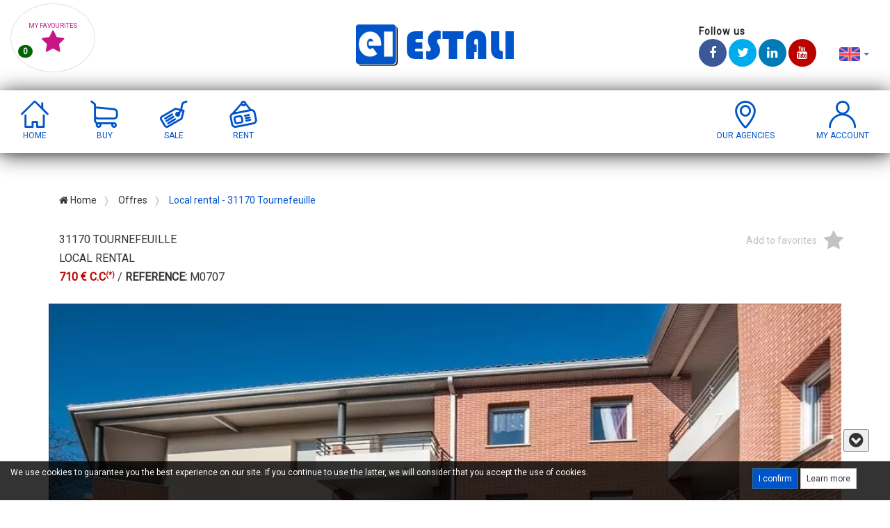

--- FILE ---
content_type: text/html; charset=UTF-8
request_url: https://www.cimali.fr/en/offer/rental/location-local/tournefeuille/107
body_size: 9126
content:
<!DOCTYPE html>
<html lang="en">
<head>
    <meta charset="UTF-8">
    <meta name="viewport" content="width=device-width, initial-scale=1.0">
    <meta name="description" content="Transaction  Achat Vente Location Particuliers et Entreprises">
    <meta name="robots" content="index, follow, noarchive">
    <meta http-equiv="X-UA-Compatible" content="IE=edge">
    <meta name="application-name" content="ESTALI">
    <link rel="shortcut icon" href="/favicon.ico?3.31215471" />    <title>Local rental - 31170 Tournefeuille - ESTALI</title>
                        <meta property="og:url"           content="https://cimali.fr//en/offer/rental/local-rental/tournefeuille/107" />
            <meta property="og:type"          content="website" />
            <meta property="og:title"         content="Local rental - 31000 toulouse" />
            <meta property="og:description"   content="" />
            <meta property="og:image"         content="" />
                <link href="https://fonts.googleapis.com/css?family=Roboto" rel="stylesheet">
    <link rel="canonical" href="https://www.cimali.fr">
    <link rel="alternate" href="https://www.cimali.fr/en/feed.xml" title="ESTALI: dernières offres" type="application/rss+xml">
                        <link rel="stylesheet" href="/css/compiled/public.css?3.31215471" media="all">
            
            <style>
                        #public-detail-offer h3, .similarOffers{color: #0054c9;}  .select2-container--default .select2-selection--multiple .select2-selection__choice, .select2-container--default .select2-selection--multiple .select2-selection__choice:hover, .select2-selection--multiple .select2-selection__choice:hover{background-color: #0054c9 !important;}  #public-main #tab-search .nav-tabs > li a:hover {color: #fff !important;  background-color: #0054c9 !important; opacity:0.8; }  #public-main #tab-search .nav-tabs > li.active a {  border: 1px solide #0054c9 !important; background-color: #0054c9 !important;  }  .breadcrumb li.active a {color: #0054c9;}  .ui-widget-header {background: #0054c9;}  .select2-selection__choice:hover{background: #0054c9 !important;}  .btn-primary{background: #0054c9 !important;}  #cookie-bar .modal-header {background: #0054c9 !important;}  .agencies a, .agencies h2, .agencies .city a, .agencies .horaire a, #home .contact h2{ color: #0054c9;}  .bg-primary{background-color: #0054c9; }  .btn.btn-search-panel {background-color: #0054c9 !important;}  .exclusif{background-color: #0054c9 !important;} #tab-search .nav-tabs > li, #tab-search .nav-tabs > li > a{background-color: #fff; color:#0054c9 !important; }  #tab-search .nav-tabs > li:hover,#tab-search .nav-tabs > li:hover a {background-color: #0054c9; color:#fff}  #tab-search .nav-tabs > li.active, #tab-search .nav-tabs > li.active a {background-color: #0054c9 !important; color: #fff !important;}  .navbar-brand strong{ color: #0054c9; }  a.favorits_add_btn,a.favorits_remove_btn{color: #0054c9;}  a.btn-plus{background-color: #4193e5;}  a.btn-back{color: #0054c9;}  header h1{color: #0054c9; font-family: "bauhaus_93regular", sans-serif !important; font-weight: normal;}  header p.baseline{color: #ffffff; font-family: "bauhaus_93regular", sans-serif !important; font-weight: lighter;}  .cimalis-navbar .navbar-nav>li>a{color: #0054c9 !important;}  .cimalis-navbar .navbar-nav>li>a:focus, .cimalis-navbar .navbar-nav>li>a.active{background-color: #0054c9 !important; color: #fff !important;}  .cimalis-navbar li a:hover {background-color: #0054c9 !important; color:#fff !important;}  .cimalis-navbar li.active {color: #0054c9;}  .owl-carousel .owl-dots .owl-dot.active span{background-color: #0054c9;}  #public-main .services .block-service h3{color: #0054c9; font-weight:bold;}  #public-main .services .block-service a{background-color: #4193e5;}  .devis{background-color:  #0054c9;}  .footer-content{background-color:  #4193e5;}  .footer-bottom{background-color:  #0054c9;}  #public-main a.home-offer:hover{box-shadow: 0 0 2px 1px rgba(0, 140, 186, 0.5);}  .block-footer h2{background-color: #0054c9;}  #public-main .services .block-service a{background-color: #4193e5;}  .navbar-toggle{background-color: #0054c9;}  #public-main #public-search .input-group-addon {background-color: #0054c9;}  .cimalis-loader {border-top: 16px solid #0054c9;}  #slider-img .active{border: 2px solid #0054c9;}  .option-link{background-color: #0054c9;}  #public-meta .nav-tabs>li.active>a:focus, #public-meta .nav-tabs>li.active>a, #public-meta .nav-tabs>li.active>a:hover{color: #4193e5;}  #public-meta .nav-tabs li a, #public-meta .nav-tabs li a:hover{color: #0054c9;}  #public-main .search-link:hover{color: #0054c9;}  #public-main .input-group-addon {background-color: #0054c9;border-color: #0054c9;}  #public-main .btn-primary, #public-main .btn{background-color: #0054c9;border: 1px solid #0054c9;}  #public-main .user-profile button{background-color: #0054c9;border: 1px solid #0054c9;}  #public-main .user-profile input.form-control{border: 1px solid #0054c9;}  #public-main .user-profile textarea{border: 1px solid #0054c9;}  .navbar-right li p.user-title{background-color: #0054c9;}  #public-main .user-profile .alert-info a {color: #31708f;}  .pagination>.active>a, .pagination>.active>a:focus, .pagination>.active>a:hover, .pagination>.active>span, .pagination>.active>span:focus, .pagination>.active>span:hover {background-color: #0054c9;border-color: #0054c9;}  .panel.contact i.fa{color: #0054c9;}  #public-main .user-profile input, #public-main .user-profile select{border: 1px solid  #0054c9 !important;  }  #public-main .user-profile input[type=submit], #public-main .user-profile button{ background-color: #0054c9; }  .btn-info-agency{  color: #0054c9;}  .public-top-nav {background-color: #0054c9;}  .home-offer-picture-label {background-color: #0054c9;}  .home-offer-descr-title {color: #0054c9; font-weight: bold}
        .modal {z-index: 9999;}
    </style>
    <!--[if lt IE 9]>
    <script src="/bundles/app/js/html5shiv.js?3.31215471"></script>
    <script src="/bundles/app/js/respond.min.js?3.31215471"></script>
    <![endif]-->
</head>
<body class="offer-detail-body">
<header class="hidden-print">
<section id="top-info" class="top-info">
    <div class="container-fluid">
        <div class="row">
            <div class="col-md-3 block-top-left">
                <div class="favorits">
                    <a class="favorits_list_btn" href="/en/favorits" > <div>My favourites <br> <span class="badge favorits_nb">0</span> <i class="fa fa-star"></i></div></a>
                </div>
            </div>
            <div class="col-md-6 col-sm-6 block-top-logo">
                                    <a class="navbar-brand" href="/en/">
                                                    <img height="60px" width="auto" src="https://www.cimali.fr/cache/logo_thumb/uploads/images/5af987c462311751325377.png" alt="Logo ESTALI" />
                                                <strong>ESTALI</strong>
                    </a>
                            </div>
            <div class="col-md-3 col-sm-6 block-top-right">
                    <ul class="social-buttons">
                                                                            <p>Follow us</p>
                                                <li> <a href="http://www.cimali.fr/"><i class="fa fa-facebook"> </i></a></li>                         <li><a href="http://www.cimali.fr/"><i class="fa fa-twitter"> </i></a></li>                        <li> <a href="http://www.cimali.fr/"><i class="fa fa-linkedin"> </i></a></li>                        <li> <a href="http://www.cimali.fr/"><i class="fa fa-youtube"> </i></a></li>                                                <li class="dropdown">
                                                                                                                                                                                                                                        <a id="navbarDropdown" role="button" data-toggle="dropdown" aria-haspopup="true" aria-expanded="false"  class="nav-link dropdown-toggle" href="#">
                                <span class="lang-flag flag-lg"><img id="lang" height="20px" width="auto" src="/bundles/app/images/languages/en.png?3.31215471" alt="en"></span>
                                <span class="caret"></span>
                            </a>
                            <div class="dropdown-menu" aria-labelledby="navbarDropdown">
                                <a class="dropdown-item" href="/fr/offer/rental/location-local/tournefeuille/107"><span class="lang-flag flag-sm"><img height="10px" width="auto" src="/bundles/app/images/languages/fr.png?3.31215471" alt="fr"></span> Français</a>
                                <a class="dropdown-item" href="/en/offer/rental/location-local/tournefeuille/107"><span class="lang-flag flag-sm"><img height="10px" width="auto" src="/bundles/app/images/languages/en.png?3.31215471" alt="en"></span> English</a>
                            </div>
                        </li>
                    </ul>
            </div>
        </div>
    </div>
</section>
<section class="front-menu">
    <div class="container-fluid">
                <nav class="row navbar cimalis-navbar" role="navigation">
                    <div class="navbar-header">
                        <button type="button" class="navbar-toggle" data-toggle="collapse" data-target=".navbar-menu-collapse">
                            <span class="sr-only">Toggle navigation</span>
                            <span class="icon-bar"></span>
                            <span class="icon-bar"></span>
                            <span class="icon-bar"></span>
                        </button>
                    </div>
                    <div class="collapse navbar-collapse navbar-menu-collapse">
                                                    <ul id="menu-principal" class="nav navbar-nav">
	<li class="nav-item"><a data-toggle="tooltip" data-placement="bottom" title="Home" class="nav-link" href="/en/"><i class="icon-home"></i> <span>Home</span></a></li>
			<li class="nav-item"><a data-toggle="tooltip" data-placement="bottom" title="Buy" class="nav-link" href="/en/acheter"><i class="icon-acheter"></i> <span>Buy</span></a></li>
				<li class="nav-item"><a data-toggle="tooltip" data-placement="bottom" title="Sale" class="nav-link" href="/en/vendre"><i class="icon-vendre"></i> <span>Sale</span></a></li>
			<li class="nav-item"><a data-toggle="tooltip" data-placement="bottom" title="Rent" class="nav-link"  href="/en/louer"><i class="icon-louer"></i><span>Rent</span></a></li>
			</ul>

<ul class="nav navbar-nav navbar-right">
    		<li class="nav-item"><a data-toggle="tooltip" data-placement="bottom" title="Our agencies" class="nav-link" href="/en/agences"><i class="icon-agence"></i> <span>Our agencies</span></a></li>
    	<li class="nav-item dropdown">
                        					<a id="navbarDropdown" role="button" data-toggle="dropdown" aria-haspopup="true" aria-expanded="false"  class="nav-link dropdown-toggle " href="#">
				<i class="icon-user"></i>
				<span>
					My account
				</span>
				</a>

		<div class="dropdown-menu" aria-labelledby="navbarDropdown">
			<h4 style="background-color:#c3c3c3;padding:5px 3px;margin-top:-5px">Compte</h4>
            				<a  class="dropdown-item " href="/en/login"><i class="fa fa-key"></i> Log in</a>
				<a  class="dropdown-item " href="/en/register/"><i class="fa fa-user-plus"></i> Create my account</a>
            	</div>
	</li>

</ul>                                            </div>
                </nav>
    </div>
</section>
</header>
<div id="public-main">
    <div class="container file hidden-print">
        <div class="row">
            <div class="col-md-12">
                    <ol class="breadcrumb">
                                                                <li>
                    <a href="/en/" title="Home">
                        <i class="fa fa-home"></i>                         Home
                    </a>
                </li>
                                                                            <li>
                    <a href="/en/offres/pages" title="Offres">
                                                Offres
                    </a>
                </li>
                                                            <li class="active">
                    <a title="Local rental - 31170 Tournefeuille">
                                                Local rental - 31170 Tournefeuille
                    </a>
                </li>
                        </ol>

            </div>
                                                </div>
    </div>
                        
                        

    <div id="public-detail-offer">
        <div class="container">
            <div class="public-title">
                <div class="container">
                    <div class="row">
                        <div class="col-sm-8">
                            <h1> <span>31170 Tournefeuille</span>
                               <span>Local rental
                                <span class="resume">
                                                                                                                                                                                                                                </span>
                                </span>
                                <span>
                               <span class="price"> 710 € C.C<sup>(*)</sup>  </span>
                             / <strong>Reference: </strong>M0707
                                    </span>
                            </h1>
                        </div>
                        <div class="col-sm-4 hidden-print">
                            <p>
                                                                    <a class="favorit_btn favorits_add_btn pull-right"><span>Add to favorites</span>  <i class="fa fa-star add" style="font-size:30px;padding-left:5px"></i><input type="hidden" value="107"></a>
                                                            </p>
                        </div>
                    </div>
                </div>
            </div>
            <div class="row offer">
                <div class="col-sm-12">
                    <div id="block-slider">

                        <div class="owl-carousel owl-theme">
                                                            <div data-hash="1" class="item active">
                                    <img class="owl-lazy" style="max-height:600px" width="100%" height="auto" data-src="/bundles/app/images/test1.jpg?3.31215471" alt="Local rental" />
                                </div>
                                <a class="link-diapo" href="1">
                                    <img class="owl-lazy" style="max-height:50px" width="50px" height="auto" data-src="/bundles/app/images/test1.jpg?3.31215471" alt="Local rental" />
                                </a>
                                                    </div>

                        <div class="slider-icone-nav hidden-sm hidden-xs hidden-print">
                                                    </div>
                    </div>
                </div>
            </div>
            <div class="row offer">
                <div class="col-sm-9 sautdepageavant">
                    <div class="row">
                        <div class="col-sm-12">
                        <div class="panel block-ref hidden-print">
                            <div id="public-meta" class="x_panel">
                                <div class="x_content">
                                    <div>
                                        <ul class="nav nav-tabs" role="tablist">
                                            <li role="presentation"><a OnClick="javascript:window.print()" title="Print" href="#" aria-controls="print" role="tab" data-toggle="tab"><span class="glyphicon glyphicon-print"></span> <span class="hidden-sm hidden-xs">Print</span></a></li>
                                            <li role="presentation"><a title="Share" href="#share_the_offer" aria-controls="lastoffers" role="tab" data-toggle="tab"><i class="fa fa-share-alt"></i> <span class="hidden-sm hidden-xs">Share</span></a></li>
                                            <li role="presentation"><a title="send by e-mail" href="#send-by-e-mail" aria-controls="send-by-e-mail" role="tab" data-toggle="tab"> <span class="glyphicon glyphicon-envelope"></span> <span class="hidden-sm hidden-xs">send by e-mail</span></a></li>
                                            <li role="presentation"><a title="contact agency" href="#contact-agency" aria-controls="contact-agency" role="tab" data-toggle="tab"><span class="glyphicon glyphicon-send"></span> <span class="hidden-sm hidden-xs">contact agency</span></a></li>
                                        </ul>

                                        <div class="tab-content">
                                            <div role="tabpanel" class="tab-pane" id="print">
                                                <p>print</p>
                                            </div>
                                            <div role="tabpanel" class="tab-pane" id="share_the_offer">
                                                <h3>Share this offer</h3>
                                                <div class="fb-like" data-width="400" data-layout="box_count" data-action="like" data-size="small" data-show-faces="true" data-share="true"></div>
                                                <script type="IN/Share" data-url="https://www.cimali.fr/en/offer/rental/location-local/tournefeuille/107" data-counter="top"></script>
                                                <a href="https://twitter.com/share" class="twitter-share-button" data-url="https://www.cimali.fr/en/offer/rental/location-local/tournefeuille/107" data-lang="fr">Tweeter</a>
                                                <g:plusone size="tall"></g:plusone>
                                            </div>
                                            <div role="tabpanel" class="tab-pane" id="send-by-e-mail">
                                                <h3>Send this offer to a friend</h3>
                                                <p class="spinner"><div class="cimalis-loader"></div></p>
                                                <div class="info-shared-email">
                                                <form name="appbundle_partageemail" method="post" class="form-horizontal" name="appbundle_partageemail" id="appbundle_partageemail">


<div class="row">
    <div class="col-md-6">
        <div class="form-group">
            <div class="input-group">
                <span class="input-group-addon"><i class="fa fa-envelope-o" aria-hidden="true"></i></span>
                <input type="email" id="appbundle_partageemail_sender" name="appbundle_partageemail[sender]" placeholder="Your email" class="form-control form-control" />
            </div>
        </div>
        <div class="form-group">
            <div class="input-group">
                <span class="input-group-addon"><i class="fa fa-reply" aria-hidden="true"></i></span>
                <input type="email" id="appbundle_partageemail_recipient" name="appbundle_partageemail[recipient]" placeholder="Recipient email" class="form-control form-control" />
            </div>
        </div>
        <div class="form-group">
            <div class="input-group">
                <span class="input-group-addon"><i class="fa fa-lock" aria-hidden="true"></i></span>
                <script type="text/javascript" src="https://www.google.com/recaptcha/api.js?hl=en" defer async></script><div class="g-recaptcha" data-theme="light" data-size="normal" data-type="image" data-sitekey="6LcFTlIUAAAAAKhJGM4tPwc81artjgeP2BvRBNAK"></div><noscript><div style="width: 302px; height: 352px;"><div style="width: 302px; height: 352px; position: relative;"><div style="width: 302px; height: 352px; position: absolute;"><iframe src="https://www.google.com/recaptcha/api/fallback?k=6LcFTlIUAAAAAKhJGM4tPwc81artjgeP2BvRBNAK"
                                    frameborder="0" scrolling="no"
                                    style="width: 302px; height:352px; border-style: none;"
                            ></iframe></div><div style="width: 250px; height: 80px; position: absolute; border-style: none; bottom: 21px; left: 25px; margin: 0; padding: 0; right: 25px;"><textarea id="g-recaptcha-response" name="g-recaptcha-response"
                                      class="g-recaptcha-response"
                                      style="width: 250px; height: 80px; border: 1px solid #c1c1c1; margin: 0; padding: 0; resize: none;"
                            ></textarea></div></div></div></noscript>
            </div>
        </div>
    </div>
    <div class="col-md-6">
        <div class="form-group">
            <div class="input-group">
                <span class="input-group-addon"><i class="fa fa-commenting-o" aria-hidden="true"></i></span>
                                <textarea id="appbundle_partageemail_message" name="appbundle_partageemail[message]" placeholder="A message for him" class="form-control form-control"></textarea>
    
            </div>
        </div>
        <div class="form-group">
            <button type="submit"         id="appbundle_partageemail_send" name="appbundle_partageemail[send]" class="btn btn btn-send"
>
        Send the offer by email</button>
        </div>
    </div>
</div>
<input type="hidden" name="reference" id="reference" value="107" />
<input type="hidden" id="appbundle_partageemail__token" name="appbundle_partageemail[_token]" class="form-control" value="E3u3EGQekwfhcq3fcONrSjn73FCm8-RTINIL2sesyfE" /></form>

                                                </div>
                                            </div>
                                            <div role="tabpanel" class="tab-pane" id="contact-agency">
                                                <h3>Contact the agency for this offer</h3>
                                                <p>
                                                <span>ESTALI IMMOBILIER</span> -
                                                29 chemin Saint Pierre, 31170 Tournefeuille -
                                                0561165656                                                </p>
                                                <p class="spinner"><div class="cimalis-loader"></div></p>
                                                <div class="info-contact-agency">
                                                <form name="appbundle_contact_agency" method="post" class="form-horizontal" name="appbundle_contact_agency" id="appbundle_contact_agency">

<div class="row">
    <div class="col-md-6">
        <div class="form-group">
            <div class="input-group">
                <span class="input-group-addon"><i class="fa fa-user" aria-hidden="true"></i></span>
                <input type="text" id="appbundle_contact_agency_name" name="appbundle_contact_agency[name]" required="required" placeholder="your name" class="form-control form-control" />
            </div>
        </div>
        <div class="form-group">
            <div class="input-group">
                <span class="input-group-addon"><i class="fa fa-envelope-o" aria-hidden="true"></i></span>
                <input type="email" id="appbundle_contact_agency_email" name="appbundle_contact_agency[email]" required="required" placeholder="your email" class="form-control form-control" />
            </div>
        </div>
        <div class="form-group">
            <div class="input-group">
                <span class="input-group-addon"><i class="fa fa-mobile" aria-hidden="true"></i></span>
                <input type="text" id="appbundle_contact_agency_phone" name="appbundle_contact_agency[phone]" placeholder="your phone" class="form-control form-control" />
            </div>
        </div>
        <div class="form-group">
            <div class="input-group">
                <span class="input-group-addon"><i class="fa fa-lock" aria-hidden="true"></i></span>
                <script type="text/javascript" src="https://www.google.com/recaptcha/api.js?hl=en" defer async></script><div class="g-recaptcha" data-theme="light" data-size="normal" data-type="image" data-sitekey="6LcFTlIUAAAAAKhJGM4tPwc81artjgeP2BvRBNAK"></div><noscript><div style="width: 302px; height: 352px;"><div style="width: 302px; height: 352px; position: relative;"><div style="width: 302px; height: 352px; position: absolute;"><iframe src="https://www.google.com/recaptcha/api/fallback?k=6LcFTlIUAAAAAKhJGM4tPwc81artjgeP2BvRBNAK"
                                    frameborder="0" scrolling="no"
                                    style="width: 302px; height:352px; border-style: none;"
                            ></iframe></div><div style="width: 250px; height: 80px; position: absolute; border-style: none; bottom: 21px; left: 25px; margin: 0; padding: 0; right: 25px;"><textarea id="g-recaptcha-response" name="g-recaptcha-response"
                                      class="g-recaptcha-response"
                                      style="width: 250px; height: 80px; border: 1px solid #c1c1c1; margin: 0; padding: 0; resize: none;"
                            ></textarea></div></div></div></noscript>
            </div>
        </div>
    </div>
    <div class="col-md-6">
        <div class="form-group">
            <div class="input-group">
                <span class="input-group-addon"><i class="fa fa-commenting-o" aria-hidden="true"></i></span>
                                <textarea id="appbundle_contact_agency_message" name="appbundle_contact_agency[message]" required="required" placeholder="a precision, a question?" class="form-control form-control"></textarea>
    
            </div>
        </div>
        <div class="form-group">
            <button type="submit"         id="appbundle_contact_agency_send" name="appbundle_contact_agency[send]" class="btn btn btn-send"
>
        Contact agency for this offer</button>
        </div>
    </div>
</div>

<input type="hidden" id="appbundle_contact_agency__token" name="appbundle_contact_agency[_token]" class="form-control" value="PDks4rUGoXS0YrSChkjZgz6KvvrvJNt-dOta9fnRzWM" /></form>
                                                </div>
                                        </div>
                                    </div>
                                </div>
                            </div>
                        </div>
                    </div>

                    <div class="description">
                                                <div class="row">
                            <div class="col-lg-12">
                                <div class="panel">
                                    <div class="row">
                                        <div class="col-lg-12">
                                                                                                                                </div>
                                    </div>

                                    <div class="row">
                                                                                    <div class="col-sm-4 col-md-3 block-offer-detaile">
                                                <div class="offer-option">
                                                    <p><strong>Rent: </strong> 480 € / mois</p>
                                                </div>
                                            </div>
                                            <div class="col-sm-4 col-md-3 block-offer-detaile">
                                                <div class="offer-option">
                                                    <p><strong>Rent TTC: </strong>  no  </p>
                                                </div>
                                            </div>
                                            <div class="col-sm-4 col-md-3 block-offer-detaile">
                                                <div class="offer-option">
                                                    <p><strong>Rent CC: </strong>  no  </p>
                                                </div>
                                            </div>
                                                                                                                                                <div class="col-sm-4 col-md-3 block-offer-detaile">
                                                        <div class="offer-option">
                                                            <p><strong>Amount of charges: </strong> 110 €</p>
                                                        </div>
                                                    </div>
                                                                                                                                                                                                                                        <div class="col-sm-4 col-md-3 block-offer-detaile">
                                                    <div class="offer-option">
                                                        <p><strong>Fees: </strong> 1296 € TTC</p>
                                                    </div>
                                                </div>
                                                                                                                                        <div class="col-sm-4 col-md-3 block-offer-detaile">
                                                    <div class="offer-option">
                                                        <p><strong>Dépôt de garantie: </strong> 1440 €</p>
                                                    </div>
                                                </div>
                                                                                                                            <div class="col-sm-4 col-md-3 block-offer-detaile">
                                            <div class="offer-option">
                                                <p><strong>Available: </strong>    yes  </p>
                                            </div>
                                        </div>
                                                                                                                                                                                                    </div>

                                </div>
                            </div>
                        </div>
                    </div>
                            <style>
                                                                                                .energetic-scale-item.scaleA {width: 3rem;}
                                .energetic-scale-item.scaleB {width: 4.5rem;}
                                .energetic-scale-item.scaleC {width: 6rem;}
                                .energetic-scale-item.scaleD {width: 7.5rem;}
                                .energetic-scale-item.scaleE {width: 9rem;}
                                .energetic-scale-item.scaleF {width: 10.5rem;}
                                .energetic-scale-item.scaleG {width: 12rem;}

                                .dpe-scale.scaleA {background-color: #009035;}
                                .dpe-scale.scaleB {background-color: #57ab26;}
                                .dpe-scale.scaleC {background-color: #c9d200;}
                                .dpe-scale.scaleD {background-color: #fe0;}
                                .dpe-scale.scaleE {background-color: #fbbb00;}
                                .dpe-scale.scaleF {background-color: #eb6900;}
                                .dpe-scale.scaleG {background-color: #e30019;}
                                .dpe-scale.scaleA:after {border-left-color: #009035;}
                                .dpe-scale.scaleB:after {border-left-color: #57ab26;}
                                .dpe-scale.scaleC:after {border-left-color: #c9d200;}
                                .dpe-scale.scaleD:after {border-left-color: #fe0;}
                                .dpe-scale.scaleE:after {border-left-color: #fbbb00;}
                                .dpe-scale.scaleF:after {border-left-color: #eb6900;}
                                .dpe-scale.scaleG:after {border-left-color: #e30019;}

                                .ges-scale.scaleA {background-color: #009035;}
                                .ges-scale.scaleB {background-color: #57ab26;}
                                .ges-scale.scaleC {background-color: #c9d200;}
                                .ges-scale.scaleD {background-color: #fe0;}
                                .ges-scale.scaleE {background-color: #fbbb00;}
                                .ges-scale.scaleF {background-color: #eb6900;}
                                .ges-scale.scaleG {background-color: #e30019;}

                                .dpe .letters,
                                .ges .letters{
                                    color: #000;
                                    /*margin-top: 0;*/
                                }

                                .dpe .letter-a .line,
                                .dpe .letter-a .line::after,
                                .dpe .letter-a .sticker,
                                .dpe .letter-a .sticker::before {
                                    background-color: #009035;
                                }

                                .dpe .letter-b .line,
                                .dpe .letter-b .line::after,
                                .dpe .letter-b .sticker,
                                .dpe .letter-b .sticker::before {
                                    background-color: #57ab26;
                                }

                                .dpe .letter-c .line,
                                .dpe .letter-c .line::after,
                                .dpe .letter-c .sticker,
                                .dpe .letter-c .sticker::before {
                                    background-color: #c9d200;
                                }

                                .dpe .letter-d .line,
                                .dpe .letter-d .line::after,
                                .dpe .letter-d .sticker,
                                .dpe .letter-d .sticker::before {
                                    background-color: #fe0;
                                }

                                .dpe .letter-e .line,
                                .dpe .letter-e .line::after,
                                .dpe .letter-e .sticker,
                                .dpe .letter-e .sticker::before {
                                    background-color: #fbbb00;
                                }

                                .dpe .letter-f .line,
                                .dpe .letter-f .line::after,
                                .dpe .letter-f .sticker,
                                .dpe .letter-f .sticker::before {
                                    background-color: #eb6900;
                                }

                                .dpe .letter-g .line,
                                .dpe .letter-g .line::after,
                                .dpe .letter-g .sticker,
                                .dpe .letter-g .sticker::before {
                                    background-color: #e30019;
                                }

                                .ges .letter-a .line,
                                .ges .letter-a .line::after,
                                .ges .letter-a .sticker,
                                .ges .letter-a .sticker::before {
                                    background-color: #f6eefe;
                                }

                                .ges .letter-b .line,
                                .ges .letter-b .line::after,
                                .ges .letter-b .sticker,
                                .ges .letter-b .sticker::before {
                                    background-color: #e5c5fe;
                                }

                                .ges .letter-c .line,
                                .ges .letter-c .line::after,
                                .ges .letter-c .sticker,
                                .ges .letter-c .sticker::before {
                                    background-color: #d4a9f5;
                                }

                                .ges .letter-d .line,
                                .ges .letter-d .line::after,
                                .ges .letter-d .sticker,
                                .ges .letter-d .sticker::before {
                                    background-color: #cb95f3;
                                }

                                .ges .letter-e .line,
                                .ges .letter-e .line::after,
                                .ges .letter-e .sticker,
                                .ges .letter-e .sticker::before {
                                    background-color: #ba72ef;
                                }

                                .ges .letter-f .line,
                                .ges .letter-f .line::after,
                                .ges .letter-f .sticker,
                                .ges .letter-f .sticker::before {
                                    background-color: #a94bef;
                                }

                                .ges .letter-g .line,
                                .ges .letter-g .line::after,
                                .ges .letter-g .sticker,
                                .ges .letter-g .sticker::before {
                                    background-color: #8a17df;
                                }

                                .dpe table,
                                .ges table{
                                    border-collapse: collapse;
                                }

                                .dpe table, .dpe th, .dpe td,
                                .ges table, .ges th, .ges td{
                                    border: none;
                                }

                                /*.sticker{*/
                                    /*margin-top:-8px;*/
                                /*}*/

                                .bordered{
                                    background-color:#f1f1f1;
                                    padding:0;
                                }

                                .block_dpe{
                                    margin-top:5px;
                                    margin-right:50px
                                }

                                .block_ges{
                                    margin-top:5px;
                                    margin-left:50px;
                                }
                            </style>
                                                                                                                                                    
                                                                                                                        
                                                <div class="row">
                            <form name="appbundle_address" id="appbundle_address">
                                <input type="hidden" id="localize" value="2" />
                                <input type="hidden" id="offer_id" value="107" />
                                <input type="hidden" name="longitude" id="longitude" data-action="geolocate" data-localization="longitude" value="1.35" />
                                <input type="hidden" name="latitude" id="latitude" data-action="geolocate" data-localization="latitude" value="43.5833" />
                            </form>
                        </div>
                    
                    </div>
                </div>

                <div class="row">
                    <div class="col-sm-12">
                                            </div>
                </div>
            </div>
            <div class="col-sm-3">
                                                                                                <div style="margin-bottom:15px">
                    <h1 style="padding:5px;background-color:#0054c9;font-weight: bold;color:#fff;">
                        <a href="/en/agences/estali-immobilier" style="display:block;color:#fff">
                        L&#039;agence
                        </a>
                    </h1>
                    <a class="hidden-print" href="/en/agences/estali-immobilier" style="display:block;color:#fff">
                                                    <img style="width:100%;height:auto" data-toggle="tooltip" data-placement="left" class="img-responsive" src="https://www.cimali.fr/cache/thumbnail_265_180/uploads/images/5af98948bc421436513382.jpg" alt="Estali Immobilier" title="Estali Immobilier">
                                            </a>
                    <div style="border:1px solid #c1c1c1;border-top:none;padding:5px">
                        <h3 style="margin:0;padding:3px 0">
                            <a href="/en/agences/estali-immobilier" style="display:block;color: #0054c9">
                            ESTALI IMMOBILIER
                            </a>
                        </h3>

                        <p class="contact-address"><i class="fa fa-map-marker" aria-hidden="true"></i> 29 chemin Saint Pierre, 31170 Tournefeuille</p>                        <p class="contact-phone"><i class="fa fa-phone" aria-hidden="true"></i> 0561165656</p>                                                 <p class="contact-faxe"><i class="fa fa-fax" aria-hidden="true"></i> 0561165656</p>                     </div>
                </div>
                                </div>
            </div>
        </div>
        </div>
    <div class="sautdepageavant">
        <div style="padding:0;margin:0" id="map">

        </div>
    </div>
    <div class="hidden-print">
    <section class="similarOffers hidden-print">
    <div class="container">
        <div class="row">
            <div class="col-sm-12">
                <h3>Here are other offers that may interest you</h3>
               <div class="owl-carousel owl-theme">
                                                    <div class="item active">
                     <a  class="home-offer"  target="_blank" href="/en/offer/rental/local-rental/31170-tournefeuille/109" >
<div class="home-offer-picture">
    <div class="home-offer-picture-label">
         Local rental
    </div>
            <img src="/bundles/app/images/default.jpg?3.31215471" alt="Local rental" />
    </div>
<div class="home-offer-descr">
            <div class="home-offer-descr-price">Monthly rent: 1250 € C.C<sup>(*)</sup></div>
        <div class="home-offer-descr-title">Reference: M0709</div>
    <div class="home-offer-descr-address">City: 31170 Tournefeuille</div>
    <p class="date">updated the 25/10/2018</p>
                        <p data-toggle="tooltip" data-placement="left" title="favori" class="favorit_btn favorits_add_btn favorit_btn109"><i class="fa fa-star add" style="font-size:36px;"></i><input type="hidden" value="109"></p>
        </div>
</a>

                 </div>
                                                                 <div class="item">
                     <a  class="home-offer"  target="_blank" href="/en/offer/rental/local-rental/31170-tournefeuille/106" >
<div class="home-offer-picture">
    <div class="home-offer-picture-label">
         Local rental
    </div>
            <img src="https://www.cimali.fr/cache/estate_public_item/uploads/images/5bd085b32660d221746361.JPG" alt="Local rental" />
    </div>
<div class="home-offer-descr">
            <div class="home-offer-descr-price">Monthly rent: 680 € C.C<sup>(*)</sup></div>
        <div class="home-offer-descr-title">Reference: M0706</div>
    <div class="home-offer-descr-address">City: 31170 Tournefeuille</div>
    <p class="date">updated the 24/10/2018</p>
                        <p data-toggle="tooltip" data-placement="left" title="favori" class="favorit_btn favorits_add_btn favorit_btn106"><i class="fa fa-star add" style="font-size:36px;"></i><input type="hidden" value="106"></p>
        </div>
</a>

                 </div>
                                                                 <div class="item">
                     <a  class="home-offer"  target="_blank" href="/en/offer/rental/local-rental/31170-tournefeuille/40" >
<div class="home-offer-picture">
    <div class="home-offer-picture-label">
         Local rental
    </div>
            <img src="/bundles/app/images/default.jpg?3.31215471" alt="Local rental" />
    </div>
<div class="home-offer-descr">
            <div class="home-offer-descr-price">Monthly rent: 1145 € C.C<sup>(*)</sup></div>
        <div class="home-offer-descr-title">Reference: M0637</div>
    <div class="home-offer-descr-address">City: 31170 Tournefeuille</div>
    <p class="date">updated the 23/10/2018</p>
                        <p data-toggle="tooltip" data-placement="left" title="favori" class="favorit_btn favorits_add_btn favorit_btn40"><i class="fa fa-star add" style="font-size:36px;"></i><input type="hidden" value="40"></p>
        </div>
</a>

                 </div>
                               </div>
            </div>
      </div>
    </div>
</section>

    </div>
    </div>
    <div class="hidden-print">
        <div class="container">
            <p style="padding:50px 0">
                <strong>(* C.C.)</strong> Monthly rent including charges <br><strong>(** F.A.I.)</strong> Agency fee included
            </p>
        </div>
    </div>
    <div id="fb-root"></div>
    <script>(function(d, s, id) {
            var js, fjs = d.getElementsByTagName(s)[0];
            if (d.getElementById(id)) return;
            js = d.createElement(s); js.id = id;
            js.src = "//connect.facebook.net/fr_FR/sdk.js#xfbml=1&version=v2.10";
            fjs.parentNode.insertBefore(js, fjs);
        }(document, 'script', 'facebook-jssdk'));</script>
    <script src="//platform.linkedin.com/in.js"> lang: fr_FR</script>
    <script>!function(d,s,id){var js,fjs=d.getElementsByTagName(s)[0],p=/^http:/.test(d.location)?'http':'https';if(!d.getElementById(id)){js=d.createElement(s);js.id=id;js.src=p+'://platform.twitter.com/widgets.js';fjs.parentNode.insertBefore(js,fjs);}}(document, 'script', 'twitter-wjs');</script>

    <script src="https://apis.google.com/js/plusone.js">
        {lang: 'fr'}
    </script>

</div>

<footer id="footer" class="hidden-print">
                    <div id="bottom-info" class="footer-bottom">
            <div class="container-fluid border-top">
                <div class="row">
                    <div class="col-md-4">
                        <p class="copy">Copyright 2025 - Estali all rights reserved.</p>
                    </div>
                    <div class="col-md-4">
                                                    <p class="footer-social"> <span>Follow us</span>
                                 <a href="http://www.cimali.fr/"><i class="fa fa-facebook"> </i></a>                                 <a href="http://www.cimali.fr/"><i class="fa fa-twitter"> </i></a>                                 <a href="http://www.cimali.fr/"><i class="fa fa-linkedin"> </i></a>                                 <a href="http://www.cimali.fr/"><i class="fa fa-youtube"> </i></a>                            </p>
                                            </div>
                    <div class="col-md-4">
                        <p class="foot-link"><a href="/en/mentions-legales">Legal Notice</a> -
                                                            <a  href="/en/agences">Our agencies</a> -
                                                        <a  href="/en/qui-sommes-nous">Who are we</a> -
                            <a  href="/en/contact">Contact us</a>
                        </p>
                    </div>
                </div>
            </div>
        </div>
    </footer>
<div class="hidden-sm hidden-xs">
<button id="scroll-top"><i class="fa fa-chevron-circle-up" style="font-size:24px"></i></button>
<button id="scroll-bottom"><i class="fa fa-chevron-circle-down" style="font-size:24px"></i></button>
</div>
    <div id="cookie-bar" class="cookie-panel">
    <div class="container-fluid">
        <div class="row">
            <div class="col-lg-10">
                <p class="cookie-text">
                <span>
                    We use cookies to guarantee you the best experience on our site. If you continue to use the latter, we will consider that you accept the use of cookies.
                </span>
                </p>
            </div>
            <div class="col-lg-2">
                    <p>
                        <a class="btn btn-primary" href="#" id="cookie_accept_btn">I confirm</a>
                        <button type="button" class="btn-cookie-more btn btn-default" data-toggle="modal" data-target="#cookie-detail">Learn more</button>
                    </p>
            </div>
        </div>
        <div id="cookie-detail" class="modal fade" role="dialog">
    <div class="modal-dialog modal-lg">
        <div class="modal-content">
            <div class="modal-header">
                <button type="button" class="close" data-dismiss="modal">&times;</button>
                <h1 class="public-title">INFORMATIONS SUR L&#039;UTILISATION DES COOKIES</h1>
            </div>
            <div class="modal-body">
                <div class="row">
                    <div class="col-lg-12">
                        <div style="padding:20px 30px">
                        <p>On sait depuis longtemps que travailler avec du texte lisible et contenant du sens est source de distractions, et emp&ecirc;che de se concentrer sur la mise en page elle-m&ecirc;me. L&#39;avantage du Lorem Ipsum sur un texte g&eacute;n&eacute;rique comme &#39;Du texte. Du texte. Du texte.&#39; est qu&#39;il poss&egrave;de une distribution de lettres plus ou moins normale, et en tout cas comparable avec celle du fran&ccedil;ais standard. De nombreuses suites logicielles de mise en page ou &eacute;diteurs de sites Web ont fait du Lorem Ipsum leur faux texte par d&eacute;faut, et une recherche pour &#39;Lorem Ipsum&#39; vous conduira vers de nombreux sites qui n&#39;en sont encore qu&#39;&agrave; leur phase de construction. Plusieurs versions sont apparues avec le temps, parfois par accident, souvent intentionnellement (histoire d&#39;y rajouter de petits clins d&#39;oeil, voire des phrases embarassantes).</p>                         </div>
                    </div>
                </div>
            </div>
            <div class="modal-footer">
                <button type="button" class="btn btn-default" data-dismiss="modal">Close</button>
            </div>
        </div>
    </div>
</div>

    </div>
</div><script src="/bundles/fosjsrouting/js/router.js?3.31215471"></script>
<script src="/en/js/routing?callback=fos.Router.setData"></script>
            <script src="/js/compiled/public.js?3.31215471"></script>
    
    <script>
        $( function() {
            $("#slider-range-price-sale").slider({
                range: true,
                min: 20000,
                max: 2000000,
                step: 20000,
                values: [ 20000, 1500000 ],
                slide: function( event, ui ) {
                    $("#app_public_search_sale_minPrice").val(ui.values[0]);
                    $("#app_public_search_sale_maxPrice").val(ui.values[1]);
                    $( "#range-price-sale" ).val(new Intl.NumberFormat().format(ui.values[ 0 ]) + " € à " + new Intl.NumberFormat().format(ui.values[ 1 ]) + " €");
                }
            });
            $("#range-price-sale").val( new Intl.NumberFormat().format($( "#slider-range-price-sale" ).slider("values", 0))  + " € à " + new Intl.NumberFormat().format($("#slider-range-price-sale").slider("values", 1))  + " €");
            $("#slider-range-area-sale").slider({
                range: true,
                min: 0,
                max: 1000,
                step: 5,
                values: [ 0, 800 ],
                slide: function( event, ui ) {
                    $("#app_public_search_sale_minSurface" ).val(ui.values[ 0 ]);
                    $("#app_public_search_sale_maxSurface" ).val(ui.values[ 1 ]);
                    $("#range-area-sale" ).val(  ui.values[ 0 ] + " m2 à " + ui.values[ 1 ] + " m2" );
                }
            });
            $("#range-area-sale" ).val($("#slider-range-area-sale").slider("values", 0 ) + " m2 à " + $( "#slider-range-area-sale" ).slider("values", 1 ) + " m2");
            $( "#slider-range-price-rental" ).slider({
                range: true,
                min: 0,
                max: 5000,
                step: 50,
                values: [ 50, 4000 ],
                slide: function( event, ui ) {
                    $( "#app_public_search_rental_minPrice" ).val(ui.values[ 0 ]);
                    $( "#app_public_search_rental_maxPrice" ).val(ui.values[ 1 ]);
                    $( "#range-price-rental" ).val(new Intl.NumberFormat().format(ui.values[ 0 ]) + " € à " + new Intl.NumberFormat().format(ui.values[ 1 ]) + " €");
                }
            });
            $("#range-price-rental").val( new Intl.NumberFormat().format($( "#slider-range-price-rental" ).slider("values", 0))  + " € à " + new Intl.NumberFormat().format($("#slider-range-price-rental").slider("values", 1))  + " €");
            $( "#slider-range-area-rental" ).slider({
                range: true,
                min: 0,
                max: 1000,
                step: 5,
                values: [ 0, 800 ],
                slide: function( event, ui ) {
                    $( "#app_public_search_rental_minSurface" ).val(ui.values[ 0 ]);
                    $( "#app_public_search_rental_maxSurface" ).val(ui.values[ 1 ]);
                    $( "#range-area-rental" ).val(ui.values[ 0 ] + " m2 à " + ui.values[ 1 ] + " m2");
                }
            });
            $("#range-area-rental").val($("#slider-range-area-rental").slider( "values", 0 ) + " m2 à " + $("#slider-range-area-rental").slider("values", 1) + " m2");
        } );
    </script>
        <script>$(function() {updateMapEstate();});</script>
                </body>
</html>

--- FILE ---
content_type: text/html; charset=utf-8
request_url: https://accounts.google.com/o/oauth2/postmessageRelay?parent=https%3A%2F%2Fwww.cimali.fr&jsh=m%3B%2F_%2Fscs%2Fabc-static%2F_%2Fjs%2Fk%3Dgapi.lb.en.OE6tiwO4KJo.O%2Fd%3D1%2Frs%3DAHpOoo_Itz6IAL6GO-n8kgAepm47TBsg1Q%2Fm%3D__features__
body_size: 160
content:
<!DOCTYPE html><html><head><title></title><meta http-equiv="content-type" content="text/html; charset=utf-8"><meta http-equiv="X-UA-Compatible" content="IE=edge"><meta name="viewport" content="width=device-width, initial-scale=1, minimum-scale=1, maximum-scale=1, user-scalable=0"><script src='https://ssl.gstatic.com/accounts/o/2580342461-postmessagerelay.js' nonce="l50xbdYtf4-QFfq9K4nGeA"></script></head><body><script type="text/javascript" src="https://apis.google.com/js/rpc:shindig_random.js?onload=init" nonce="l50xbdYtf4-QFfq9K4nGeA"></script></body></html>

--- FILE ---
content_type: application/javascript
request_url: https://www.cimali.fr/en/js/routing?callback=fos.Router.setData
body_size: 4452
content:
/**/fos.Router.setData({"base_url":"","routes":{"homepage":{"tokens":[["text","\/dashboard\/administrator\/"]],"defaults":[],"requirements":[],"hosttokens":[],"methods":[],"schemes":[]},"image_recadrage":{"tokens":[["text","\/dashboard\/administrator\/image\/resized"]],"defaults":[],"requirements":[],"hosttokens":[],"methods":[],"schemes":[]},"agendat_employee":{"tokens":[["variable","\/","[^\/]++","id"],["text","\/dashboard\/administrator\/agenda\/employee"]],"defaults":[],"requirements":[],"hosttokens":[],"methods":[],"schemes":[]},"agenda_agence":{"tokens":[["variable","\/","[^\/]++","id"],["text","\/dashboard\/administrator\/agenda\/agence"]],"defaults":[],"requirements":[],"hosttokens":[],"methods":[],"schemes":[]},"user_records":{"tokens":[["text","\/dashboard\/administrator\/user\/records"]],"defaults":[],"requirements":{"_format":"ajax"},"hosttokens":[],"methods":[],"schemes":[]},"user_edit":{"tokens":[["variable","\/","\\d+","id"],["text","\/dashboard\/administrator\/user\/edit"]],"defaults":[],"requirements":{"id":"\\d+"},"hosttokens":[],"methods":[],"schemes":[]},"user_delete":{"tokens":[["variable","\/","\\d+","id"],["text","\/dashboard\/administrator\/user\/delete"]],"defaults":[],"requirements":{"id":"\\d+"},"hosttokens":[],"methods":[],"schemes":[]},"agent_records":{"tokens":[["text","\/dashboard\/administrator\/agent\/records"]],"defaults":[],"requirements":{"_format":"ajax"},"hosttokens":[],"methods":[],"schemes":[]},"agent_edit":{"tokens":[["variable","\/","\\d+","id"],["text","\/dashboard\/administrator\/agent\/edit"]],"defaults":[],"requirements":{"id":"\\d+"},"hosttokens":[],"methods":[],"schemes":[]},"agent_delete":{"tokens":[["variable","\/","\\d+","id"],["text","\/dashboard\/administrator\/agent\/delete"]],"defaults":[],"requirements":{"id":"\\d+"},"hosttokens":[],"methods":[],"schemes":[]},"manager_records":{"tokens":[["text","\/dashboard\/administrator\/manager\/records"]],"defaults":[],"requirements":{"_format":"ajax"},"hosttokens":[],"methods":[],"schemes":[]},"manager_edit":{"tokens":[["variable","\/","\\d+","id"],["text","\/dashboard\/administrator\/manager\/edit"]],"defaults":[],"requirements":{"id":"\\d+"},"hosttokens":[],"methods":[],"schemes":[]},"manager_delete":{"tokens":[["variable","\/","\\d+","id"],["text","\/dashboard\/administrator\/manager\/delete"]],"defaults":[],"requirements":{"id":"\\d+"},"hosttokens":[],"methods":[],"schemes":[]},"indivision_list":{"tokens":[["text","\/dashboard\/administrator\/indivision\/list"]],"defaults":[],"requirements":[],"hosttokens":[],"methods":[],"schemes":[]},"indivision_records":{"tokens":[["text","\/dashboard\/administrator\/indivision\/records"]],"defaults":[],"requirements":{"_format":"ajax"},"hosttokens":[],"methods":[],"schemes":[]},"indivision_add":{"tokens":[["variable","\/","[^\/]++","partial"],["text","\/dashboard\/administrator\/indivision\/add"]],"defaults":{"partial":null},"requirements":[],"hosttokens":[],"methods":[],"schemes":[]},"indivision_edit":{"tokens":[["variable","\/","\\d+","id"],["text","\/dashboard\/administrator\/indivision\/edit"]],"defaults":[],"requirements":{"id":"\\d+"},"hosttokens":[],"methods":[],"schemes":[]},"indivision_delete":{"tokens":[["variable","\/","\\d+","id"],["text","\/dashboard\/administrator\/indivision\/delete"]],"defaults":[],"requirements":{"id":"\\d+"},"hosttokens":[],"methods":[],"schemes":[]},"indivision_show":{"tokens":[["variable","\/","\\d+","id"],["text","\/dashboard\/administrator\/indivision\/show"]],"defaults":[],"requirements":{"id":"\\d+"},"hosttokens":[],"methods":["GET"],"schemes":[]},"indivision_records_conglomerate":{"tokens":[["variable","\/","[^\/]++","id"],["text","\/dashboard\/administrator\/indivision\/indivision_records_conglomerate"]],"defaults":[],"requirements":{"_format":"ajax"},"hosttokens":[],"methods":[],"schemes":[]},"indivision_records_agency":{"tokens":[["variable","\/","[^\/]++","id"],["text","\/dashboard\/administrator\/indivision\/indivision_records_agency"]],"defaults":[],"requirements":{"_format":"ajax"},"hosttokens":[],"methods":[],"schemes":[]},"agency_records":{"tokens":[["text","\/dashboard\/administrator\/agency\/records"]],"defaults":[],"requirements":{"_format":"ajax"},"hosttokens":[],"methods":[],"schemes":[]},"agency_records_conglomerate":{"tokens":[["variable","\/","[^\/]++","id"],["text","\/dashboard\/administrator\/agency\/records_conglomerate"]],"defaults":[],"requirements":{"_format":"ajax"},"hosttokens":[],"methods":[],"schemes":[]},"agency_edit":{"tokens":[["variable","\/","\\d+","id"],["text","\/dashboard\/administrator\/agency\/edit"]],"defaults":[],"requirements":{"id":"\\d+"},"hosttokens":[],"methods":[],"schemes":[]},"agency_delete":{"tokens":[["variable","\/","\\d+","id"],["text","\/dashboard\/administrator\/agency\/delete"]],"defaults":[],"requirements":{"id":"\\d+"},"hosttokens":[],"methods":[],"schemes":[]},"agency_show":{"tokens":[["variable","\/","\\d+","id"],["text","\/dashboard\/administrator\/agency\/show"]],"defaults":[],"requirements":{"id":"\\d+"},"hosttokens":[],"methods":["GET"],"schemes":[]},"agency_search":{"tokens":[["text","\/dashboard\/administrator\/agency\/agency_search"]],"defaults":[],"requirements":[],"hosttokens":[],"methods":["GET"],"schemes":[]},"agency_get_archive_export_seloger":{"tokens":[["variable","\/","[^\/]++","id"],["text","\/dashboard\/administrator\/agency\/exports\/downloads\/get_archive_export_seloger"]],"defaults":[],"requirements":[],"hosttokens":[],"methods":[],"schemes":[]},"config_choice_new":{"tokens":[["variable","\/","[^\/]++","categoryIdentifier"],["text","\/dashboard\/administrator\/choices\/add"]],"defaults":{"categoryIdentifier":null},"requirements":[],"hosttokens":[],"methods":[],"schemes":[]},"config_choice_edit":{"tokens":[["variable","\/","\\d+","id"],["text","\/dashboard\/administrator\/choices\/edit"]],"defaults":[],"requirements":{"id":"\\d+"},"hosttokens":[],"methods":[],"schemes":[]},"config_choice_delete":{"tokens":[["variable","\/","\\d+","id"],["text","\/dashboard\/administrator\/choices\/delete"]],"defaults":[],"requirements":{"id":"\\d+"},"hosttokens":[],"methods":[],"schemes":[]},"config_choice_category_new":{"tokens":[["text","\/dashboard\/administrator\/choices_category\/add"]],"defaults":[],"requirements":[],"hosttokens":[],"methods":[],"schemes":[]},"config_choice_category_edit":{"tokens":[["variable","\/","\\d+","id"],["text","\/dashboard\/administrator\/choices_category\/edit"]],"defaults":[],"requirements":{"id":"\\d+"},"hosttokens":[],"methods":[],"schemes":[]},"config_choice_category_delete":{"tokens":[["variable","\/","\\d+","id"],["text","\/dashboard\/administrator\/choices_category\/delete"]],"defaults":[],"requirements":{"id":"\\d+"},"hosttokens":[],"methods":[],"schemes":[]},"app.search_city":{"tokens":[["variable","\/","[^\/]++","department"],["text","\/dashboard\/administrator\/localization\/search_city"]],"defaults":{"department":null},"requirements":[],"hosttokens":[],"methods":["GET"],"schemes":[]},"app.search_zipcode":{"tokens":[["variable","\/","[^\/]++","withCityName"],["text","\/dashboard\/administrator\/localization\/search_zipcode"]],"defaults":{"withCityName":null},"requirements":[],"hosttokens":[],"methods":["GET"],"schemes":[]},"app.search_zip":{"tokens":[["text","\/dashboard\/administrator\/localization\/public_search_zip"]],"defaults":[],"requirements":[],"hosttokens":[],"methods":["GET"],"schemes":[]},"app.search_holder":{"tokens":[["text","\/dashboard\/administrator\/localization\/search_holder"]],"defaults":[],"requirements":[],"hosttokens":[],"methods":["GET"],"schemes":[]},"app.find_city":{"tokens":[["variable","\/","[^\/]++","city"],["text","\/dashboard\/administrator\/localization\/find_city"]],"defaults":[],"requirements":[],"hosttokens":[],"methods":["GET"],"schemes":[]},"app.geolocate_address":{"tokens":[["text","\/dashboard\/administrator\/localization\/geolocate_address"]],"defaults":[],"requirements":[],"hosttokens":[],"methods":["GET","POST"],"schemes":[]},"search_cities":{"tokens":[["text","\/dashboard\/administrator\/localization\/public_search_city"]],"defaults":[],"requirements":[],"hosttokens":[],"methods":["GET"],"schemes":[]},"app.get_coordinate":{"tokens":[["text","\/dashboard\/administrator\/localization\/get_coordinate"]],"defaults":[],"requirements":[],"hosttokens":[],"methods":["GET"],"schemes":[]},"estate_list":{"tokens":[["text","\/dashboard\/administrator\/estate\/list"]],"defaults":[],"requirements":[],"hosttokens":[],"methods":[],"schemes":[]},"estate_list_mandated":{"tokens":[["text","\/dashboard\/administrator\/estate\/list-mandated"]],"defaults":[],"requirements":[],"hosttokens":[],"methods":[],"schemes":[]},"estate_list_echu":{"tokens":[["text","\/dashboard\/administrator\/estate\/list-echu"]],"defaults":[],"requirements":[],"hosttokens":[],"methods":[],"schemes":[]},"estate_list_archived":{"tokens":[["text","\/dashboard\/administrator\/estate\/list-archived"]],"defaults":[],"requirements":[],"hosttokens":[],"methods":[],"schemes":[]},"estate_records":{"tokens":[["text","\/dashboard\/administrator\/estate\/records"]],"defaults":[],"requirements":{"_format":"ajax"},"hosttokens":[],"methods":[],"schemes":[]},"estate_records_agency":{"tokens":[["variable","\/","[^\/]++","type"],["variable","\/","[^\/]++","id"],["text","\/dashboard\/administrator\/estate\/records_agency"]],"defaults":{"type":null},"requirements":{"_format":"ajax"},"hosttokens":[],"methods":[],"schemes":[]},"estate_records_conglomerate":{"tokens":[["variable","\/","[^\/]++","type"],["variable","\/","[^\/]++","id"],["text","\/dashboard\/administrator\/estate\/records_conglomerate"]],"defaults":{"type":null},"requirements":{"_format":"ajax"},"hosttokens":[],"methods":[],"schemes":[]},"estate_records_export":{"tokens":[["text","\/dashboard\/administrator\/estate\/records_export"]],"defaults":[],"requirements":{"_format":"ajax"},"hosttokens":[],"methods":[],"schemes":[]},"estate_show":{"tokens":[["variable","\/","\\d+","id"],["text","\/dashboard\/administrator\/estate\/show"]],"defaults":[],"requirements":{"id":"\\d+"},"hosttokens":[],"methods":["GET"],"schemes":[]},"estate_edit":{"tokens":[["variable","\/","\\d+","id"],["text","\/dashboard\/administrator\/estate\/edit"]],"defaults":[],"requirements":{"id":"\\d+"},"hosttokens":[],"methods":[],"schemes":[]},"estate_delete":{"tokens":[["variable","\/","\\d+","id"],["text","\/dashboard\/administrator\/estate\/delete"]],"defaults":[],"requirements":{"id":"\\d+"},"hosttokens":[],"methods":[],"schemes":[]},"estate_records_demand":{"tokens":[["variable","\/","\\d+","id"],["text","\/dashboard\/administrator\/estate\/records_demand"]],"defaults":[],"requirements":{"_format":"ajax","id":"\\d+"},"hosttokens":[],"methods":[],"schemes":[]},"estate_all_selection_delete":{"tokens":[["text","\/dashboard\/administrator\/estate\/all-selection\/delete"]],"defaults":[],"requirements":[],"hosttokens":[],"methods":[],"schemes":[]},"estate_mandated":{"tokens":[["variable","\/","\\d+","id"],["text","\/dashboard\/administrator\/estate\/mandated"]],"defaults":[],"requirements":{"id":"\\d+"},"hosttokens":[],"methods":[],"schemes":[]},"estate_generate_num_mandat":{"tokens":[["variable","\/","\\d+","id"],["text","\/dashboard\/administrator\/estate\/generate-num-mandat"]],"defaults":[],"requirements":{"id":"\\d+"},"hosttokens":[],"methods":[],"schemes":[]},"estate_mandate_add":{"tokens":[["text","\/mandated\/add"],["variable","\/","\\d+","id"],["text","\/dashboard\/administrator\/estate"]],"defaults":[],"requirements":{"id":"\\d+"},"hosttokens":[],"methods":[],"schemes":[]},"estate_mandate_add_amendment":{"tokens":[["variable","\/","\\d+","id"],["text","\/dashboard\/administrator\/estate\/mandated\/add-amendment"]],"defaults":[],"requirements":{"id":"\\d+"},"hosttokens":[],"methods":[],"schemes":[]},"estate_mandate_amendment_validate":{"tokens":[["variable","\/","\\d+","id"],["text","\/dashboard\/administrator\/estate\/mandated\/amendment-validate"]],"defaults":[],"requirements":{"id":"\\d+"},"hosttokens":[],"methods":[],"schemes":[]},"estate_mandate_renounce":{"tokens":[["variable","\/","[^\/]++","motif"],["variable","\/","\\d+","id"],["text","\/dashboard\/administrator\/estate\/mandated\/renounce"]],"defaults":[],"requirements":{"id":"\\d+"},"hosttokens":[],"methods":[],"schemes":[]},"estate_search":{"tokens":[["text","\/dashboard\/administrator\/estate\/estate_search"]],"defaults":[],"requirements":[],"hosttokens":[],"methods":["GET"],"schemes":[]},"update_option_honoraire":{"tokens":[["text","\/dashboard\/administrator\/estate\/updateOptionHonoraire"]],"defaults":[],"requirements":[],"hosttokens":[],"methods":[],"schemes":[]},"estate_get_price_simulator":{"tokens":[["text","\/dashboard\/administrator\/estate\/price\/simulator"]],"defaults":[],"requirements":[],"hosttokens":[],"methods":[],"schemes":[]},"estate_mandat_signature":{"tokens":[["variable","\/","\\d+","id"],["text","\/dashboard\/administrator\/estate\/signature\/mandat"]],"defaults":[],"requirements":{"id":"\\d+"},"hosttokens":[],"methods":[],"schemes":[]},"estate_amendment_signature":{"tokens":[["variable","\/","\\d+","id"],["text","\/dashboard\/administrator\/estate\/signature\/amendment"]],"defaults":[],"requirements":{"id":"\\d+"},"hosttokens":[],"methods":[],"schemes":[]},"document_generate_signature_visit":{"tokens":[["variable","\/","[^\/]++","id_client"],["variable","\/","[^\/]++","id_event"],["text","\/dashboard\/administrator\/document_model\/generate_signature"]],"defaults":[],"requirements":[],"hosttokens":[],"methods":[],"schemes":[]},"import_seloger_results":{"tokens":[["text","\/dashboard\/administrator\/import\/seloger\/result"]],"defaults":[],"requirements":{"_format":"ajax"},"hosttokens":[],"methods":[],"schemes":[]},"import_seloger_show":{"tokens":[["variable","\/","\\d+","id"],["text","\/dashboard\/administrator\/import\/show"]],"defaults":[],"requirements":{"id":"\\d+"},"hosttokens":[],"methods":[],"schemes":[]},"import_seloger_import":{"tokens":[["text","\/dashboard\/administrator\/import\/seloger\/import"]],"defaults":[],"requirements":[],"hosttokens":[],"methods":[],"schemes":[]},"import_seloger_delete":{"tokens":[["text","\/dashboard\/administrator\/import\/seloger\/delete"]],"defaults":[],"requirements":[],"hosttokens":[],"methods":[],"schemes":[]},"import_seloger_deleteAll":{"tokens":[["text","\/dashboard\/administrator\/import\/seloger\/deleteAll"]],"defaults":[],"requirements":[],"hosttokens":[],"methods":[],"schemes":[]},"import_leboncoin_results":{"tokens":[["text","\/dashboard\/administrator\/import\/leboncoin\/results"]],"defaults":[],"requirements":{"_format":"ajax"},"hosttokens":[],"methods":[],"schemes":[]},"import_leboncoin_import":{"tokens":[["text","\/dashboard\/administrator\/import\/leboncoin\/import"]],"defaults":[],"requirements":[],"hosttokens":[],"methods":[],"schemes":[]},"import_leboncoin_delete":{"tokens":[["text","\/dashboard\/administrator\/import\/leboncoin\/delete"]],"defaults":[],"requirements":[],"hosttokens":[],"methods":[],"schemes":[]},"import_leboncoin_show":{"tokens":[["variable","\/","\\d+","id"],["text","\/dashboard\/administrator\/import\/leboncoin\/show"]],"defaults":[],"requirements":{"id":"\\d+"},"hosttokens":[],"methods":[],"schemes":[]},"import_leboncoin_deleteAll":{"tokens":[["text","\/dashboard\/administrator\/import\/leboncoin\/deleteAll"]],"defaults":[],"requirements":[],"hosttokens":[],"methods":[],"schemes":[]},"import_leboncoin_type":{"tokens":[["text","\/dashboard\/administrator\/import\/leboncoin\/type"]],"defaults":[],"requirements":[],"hosttokens":[],"methods":[],"schemes":[]},"import_leboncoin_maxPriceType":{"tokens":[["text","\/dashboard\/administrator\/import\/leboncoin\/maxPriceType"]],"defaults":[],"requirements":[],"hosttokens":[],"methods":[],"schemes":[]},"export_seloger_export":{"tokens":[["text","\/dashboard\/administrator\/export\/seloger\/export"]],"defaults":[],"requirements":[],"hosttokens":[],"methods":[],"schemes":[]},"export_seloger":{"tokens":[["text","\/dashboard\/administrator\/export\/seloger\/export"]],"defaults":[],"requirements":[],"hosttokens":[],"methods":[],"schemes":[]},"export_leboncoin":{"tokens":[["text","\/dashboard\/administrator\/export\/leboncoin\/export"]],"defaults":[],"requirements":[],"hosttokens":[],"methods":[],"schemes":[]},"conglomerate_records":{"tokens":[["text","\/dashboard\/administrator\/conglomerate\/records"]],"defaults":[],"requirements":{"_format":"ajax"},"hosttokens":[],"methods":[],"schemes":[]},"conglomerate_add":{"tokens":[["text","\/dashboard\/administrator\/conglomerate\/add"]],"defaults":[],"requirements":[],"hosttokens":[],"methods":[],"schemes":[]},"conglomerate_edit":{"tokens":[["variable","\/","\\d+","id"],["text","\/dashboard\/administrator\/conglomerate\/edit"]],"defaults":[],"requirements":{"id":"\\d+"},"hosttokens":[],"methods":[],"schemes":[]},"conglomerate_delete":{"tokens":[["variable","\/","\\d+","id"],["text","\/dashboard\/administrator\/conglomerate\/delete"]],"defaults":[],"requirements":{"id":"\\d+"},"hosttokens":[],"methods":[],"schemes":[]},"conglomerate_show":{"tokens":[["variable","\/","\\d+","id"],["text","\/dashboard\/administrator\/conglomerate\/show"]],"defaults":[],"requirements":{"id":"\\d+"},"hosttokens":[],"methods":["GET"],"schemes":[]},"contact_pro_records":{"tokens":[["text","\/dashboard\/administrator\/contact_pro\/records"]],"defaults":[],"requirements":{"_format":"ajax"},"hosttokens":[],"methods":[],"schemes":[]},"contact_pro_new":{"tokens":[["variable","\/","[^\/]++","categoryIdentifier"],["text","\/dashboard\/administrator\/contact_pro\/add"]],"defaults":{"categoryIdentifier":null},"requirements":[],"hosttokens":[],"methods":[],"schemes":[]},"contact_pro_edit":{"tokens":[["variable","\/","\\d+","id"],["text","\/dashboard\/administrator\/contact_pro\/edit"]],"defaults":[],"requirements":{"id":"\\d+"},"hosttokens":[],"methods":[],"schemes":[]},"contact_pro_delete":{"tokens":[["variable","\/","\\d+","id"],["text","\/dashboard\/administrator\/contact_pro\/delete"]],"defaults":[],"requirements":{"id":"\\d+"},"hosttokens":[],"methods":[],"schemes":[]},"contact_pro_show":{"tokens":[["variable","\/","\\d+","id"],["text","\/dashboard\/administrator\/contact_pro\/show"]],"defaults":[],"requirements":{"id":"\\d+"},"hosttokens":[],"methods":["GET"],"schemes":[]},"client_new":{"tokens":[["variable","\/","[^\/]++","from"],["text","\/dashboard\/administrator\/client\/new"]],"defaults":{"from":null},"requirements":[],"hosttokens":[],"methods":[],"schemes":[]},"client_dashboard":{"tokens":[["variable","\/","[^\/]++","modal"],["text","\/dashboard\/administrator\/client\/add"]],"defaults":{"modal":null},"requirements":[],"hosttokens":[],"methods":[],"schemes":[]},"client_selectIndividual":{"tokens":[["text","\/dashboard\/administrator\/client\/selectIndividual"]],"defaults":[],"requirements":[],"hosttokens":[],"methods":[],"schemes":[]},"client_selectAssociation":{"tokens":[["text","\/dashboard\/administrator\/client\/selectAssociation"]],"defaults":[],"requirements":[],"hosttokens":[],"methods":[],"schemes":[]},"client_selectCompany":{"tokens":[["text","\/dashboard\/administrator\/client\/selectCompany"]],"defaults":[],"requirements":[],"hosttokens":[],"methods":[],"schemes":[]},"client_finish":{"tokens":[["text","\/dashboard\/administrator\/client\/finish"]],"defaults":[],"requirements":[],"hosttokens":[],"methods":[],"schemes":[]},"client_selectProfile":{"tokens":[["text","\/dashboard\/administrator\/client\/selectProfile"]],"defaults":[],"requirements":[],"hosttokens":[],"methods":[],"schemes":[]},"client_selectPartner1":{"tokens":[["text","\/dashboard\/administrator\/client\/selectPartner1"]],"defaults":[],"requirements":[],"hosttokens":[],"methods":[],"schemes":[]},"client_selectPartner2":{"tokens":[["text","\/dashboard\/administrator\/client\/selectPartner2"]],"defaults":[],"requirements":[],"hosttokens":[],"methods":[],"schemes":[]},"client_selectNuepropriete":{"tokens":[["text","\/dashboard\/administrator\/client\/selectNuepropriete"]],"defaults":[],"requirements":[],"hosttokens":[],"methods":[],"schemes":[]},"client_selectUsufruit":{"tokens":[["text","\/dashboard\/administrator\/client\/selectUsufruit"]],"defaults":[],"requirements":[],"hosttokens":[],"methods":[],"schemes":[]},"client_search":{"tokens":[["text","\/dashboard\/administrator\/client\/clients_search"]],"defaults":[],"requirements":[],"hosttokens":[],"methods":["GET"],"schemes":[]},"client_records_conglomerate":{"tokens":[["variable","\/","[^\/]++","id"],["text","\/dashboard\/administrator\/client\/client_records_conglomerate"]],"defaults":[],"requirements":{"_format":"ajax"},"hosttokens":[],"methods":[],"schemes":[]},"client_records_agency":{"tokens":[["variable","\/","[^\/]++","id"],["text","\/dashboard\/administrator\/client\/client_records_agency"]],"defaults":[],"requirements":{"_format":"ajax"},"hosttokens":[],"methods":[],"schemes":[]},"individual_list":{"tokens":[["text","\/dashboard\/administrator\/individual\/list"]],"defaults":[],"requirements":[],"hosttokens":[],"methods":[],"schemes":[]},"individual_results":{"tokens":[["text","\/dashboard\/administrator\/individual\/results"]],"defaults":[],"requirements":{"_format":"ajax"},"hosttokens":[],"methods":[],"schemes":[]},"individual_show":{"tokens":[["variable","\/","\\d+","id"],["text","\/dashboard\/administrator\/individual\/show"]],"defaults":[],"requirements":{"id":"\\d+"},"hosttokens":[],"methods":["GET"],"schemes":[]},"individual_edit":{"tokens":[["variable","\/","\\d+","id"],["text","\/dashboard\/administrator\/individual\/edit"]],"defaults":[],"requirements":{"id":"\\d+"},"hosttokens":[],"methods":[],"schemes":[]},"individual_add":{"tokens":[["variable","\/","[^\/]++","partial"],["text","\/dashboard\/administrator\/individual\/add"]],"defaults":{"partial":null},"requirements":[],"hosttokens":[],"methods":[],"schemes":[]},"individual_delete":{"tokens":[["variable","\/","\\d+","id"],["text","\/dashboard\/administrator\/individual\/delete"]],"defaults":[],"requirements":{"id":"\\d+"},"hosttokens":[],"methods":[],"schemes":[]},"individual_search":{"tokens":[["text","\/dashboard\/administrator\/individual\/individuals_search"]],"defaults":[],"requirements":[],"hosttokens":[],"methods":["GET"],"schemes":[]},"individual_records_conglomerate":{"tokens":[["variable","\/","[^\/]++","id"],["text","\/dashboard\/administrator\/individual\/individual_records_conglomerate"]],"defaults":[],"requirements":{"_format":"ajax"},"hosttokens":[],"methods":[],"schemes":[]},"individual_records_agency":{"tokens":[["variable","\/","[^\/]++","id"],["text","\/dashboard\/administrator\/individual\/individual_records_agency"]],"defaults":[],"requirements":{"_format":"ajax"},"hosttokens":[],"methods":[],"schemes":[]},"owner_list":{"tokens":[["text","\/dashboard\/administrator\/owner\/list"]],"defaults":[],"requirements":[],"hosttokens":[],"methods":[],"schemes":[]},"owner_results":{"tokens":[["text","\/dashboard\/administrator\/owner\/results"]],"defaults":[],"requirements":{"_format":"ajax"},"hosttokens":[],"methods":[],"schemes":[]},"owner_specificResults":{"tokens":[["text","\/dashboard\/administrator\/owner\/specificResults"]],"defaults":[],"requirements":{"_format":"ajax"},"hosttokens":[],"methods":[],"schemes":[]},"owner_partnersResults":{"tokens":[["text","\/dashboard\/administrator\/owner\/partnersResults"]],"defaults":[],"requirements":{"_format":"ajax"},"hosttokens":[],"methods":[],"schemes":[]},"owner_possessorsResults":{"tokens":[["text","\/dashboard\/administrator\/owner\/possessorsResults"]],"defaults":[],"requirements":{"_format":"ajax"},"hosttokens":[],"methods":[],"schemes":[]},"owner_search":{"tokens":[["text","\/dashboard\/administrator\/owner\/owners_search"]],"defaults":[],"requirements":[],"hosttokens":[],"methods":["GET"],"schemes":[]},"association_list":{"tokens":[["text","\/dashboard\/administrator\/association\/list"]],"defaults":[],"requirements":[],"hosttokens":[],"methods":[],"schemes":[]},"association_results":{"tokens":[["text","\/dashboard\/administrator\/association\/results"]],"defaults":[],"requirements":{"_format":"ajax"},"hosttokens":[],"methods":[],"schemes":[]},"association_show":{"tokens":[["variable","\/","\\d+","id"],["text","\/dashboard\/administrator\/association\/show"]],"defaults":[],"requirements":{"id":"\\d+"},"hosttokens":[],"methods":["GET"],"schemes":[]},"association_add":{"tokens":[["variable","\/","[^\/]++","partial"],["text","\/dashboard\/administrator\/association\/add"]],"defaults":{"partial":null},"requirements":[],"hosttokens":[],"methods":[],"schemes":[]},"association_edit":{"tokens":[["variable","\/","\\d+","id"],["text","\/dashboard\/administrator\/association\/edit"]],"defaults":[],"requirements":{"id":"\\d+"},"hosttokens":[],"methods":[],"schemes":[]},"association_delete":{"tokens":[["variable","\/","\\d+","id"],["text","\/dashboard\/administrator\/association\/delete"]],"defaults":[],"requirements":{"id":"\\d+"},"hosttokens":[],"methods":[],"schemes":[]},"association_search":{"tokens":[["text","\/dashboard\/administrator\/association\/associations_search"]],"defaults":[],"requirements":[],"hosttokens":[],"methods":["GET"],"schemes":[]},"association_records_conglomerate":{"tokens":[["variable","\/","[^\/]++","id"],["text","\/dashboard\/administrator\/association\/association_records_conglomerate"]],"defaults":[],"requirements":{"_format":"ajax"},"hosttokens":[],"methods":[],"schemes":[]},"association_records_agency":{"tokens":[["variable","\/","[^\/]++","id"],["text","\/dashboard\/administrator\/association\/association_records_agency"]],"defaults":[],"requirements":{"_format":"ajax"},"hosttokens":[],"methods":[],"schemes":[]},"company_list":{"tokens":[["text","\/dashboard\/administrator\/company\/list"]],"defaults":[],"requirements":[],"hosttokens":[],"methods":[],"schemes":[]},"company_results":{"tokens":[["text","\/dashboard\/administrator\/company\/results"]],"defaults":[],"requirements":{"_format":"ajax"},"hosttokens":[],"methods":[],"schemes":[]},"company_show":{"tokens":[["variable","\/","\\d+","id"],["text","\/dashboard\/administrator\/company\/show"]],"defaults":[],"requirements":{"id":"\\d+"},"hosttokens":[],"methods":["GET"],"schemes":[]},"company_add":{"tokens":[["variable","\/","[^\/]++","partial"],["text","\/dashboard\/administrator\/company\/add"]],"defaults":{"partial":null},"requirements":[],"hosttokens":[],"methods":[],"schemes":[]},"company_edit":{"tokens":[["variable","\/","\\d+","id"],["text","\/dashboard\/administrator\/company\/edit"]],"defaults":[],"requirements":{"id":"\\d+"},"hosttokens":[],"methods":[],"schemes":[]},"company_delete":{"tokens":[["variable","\/","\\d+","id"],["text","\/dashboard\/administrator\/company\/delete"]],"defaults":[],"requirements":{"id":"\\d+"},"hosttokens":[],"methods":[],"schemes":[]},"company_search":{"tokens":[["text","\/dashboard\/administrator\/company\/companies_search"]],"defaults":[],"requirements":[],"hosttokens":[],"methods":["GET"],"schemes":[]},"company_records_conglomerate":{"tokens":[["variable","\/","[^\/]++","id"],["text","\/dashboard\/administrator\/company\/company_records_conglomerate"]],"defaults":[],"requirements":{"_format":"ajax"},"hosttokens":[],"methods":[],"schemes":[]},"company_records_agency":{"tokens":[["variable","\/","[^\/]++","id"],["text","\/dashboard\/administrator\/company\/company_records_agency"]],"defaults":[],"requirements":{"_format":"ajax"},"hosttokens":[],"methods":[],"schemes":[]},"couple_list":{"tokens":[["text","\/dashboard\/administrator\/couple\/list"]],"defaults":[],"requirements":[],"hosttokens":[],"methods":[],"schemes":[]},"couple_records":{"tokens":[["text","\/dashboard\/administrator\/couple\/records"]],"defaults":[],"requirements":{"_format":"ajax"},"hosttokens":[],"methods":[],"schemes":[]},"couple_add":{"tokens":[["variable","\/","[^\/]++","partial"],["text","\/dashboard\/administrator\/couple\/add"]],"defaults":{"partial":null},"requirements":[],"hosttokens":[],"methods":[],"schemes":[]},"couple_edit":{"tokens":[["variable","\/","\\d+","id"],["text","\/dashboard\/administrator\/couple\/edit"]],"defaults":[],"requirements":{"id":"\\d+"},"hosttokens":[],"methods":[],"schemes":[]},"couple_delete":{"tokens":[["variable","\/","\\d+","id"],["text","\/dashboard\/administrator\/couple\/delete"]],"defaults":[],"requirements":{"id":"\\d+"},"hosttokens":[],"methods":[],"schemes":[]},"couple_show":{"tokens":[["variable","\/","\\d+","id"],["text","\/dashboard\/administrator\/couple\/show"]],"defaults":[],"requirements":{"id":"\\d+"},"hosttokens":[],"methods":["GET"],"schemes":[]},"couple_records_conglomerate":{"tokens":[["variable","\/","[^\/]++","id"],["text","\/dashboard\/administrator\/couple\/couple_records_conglomerate"]],"defaults":[],"requirements":{"_format":"ajax"},"hosttokens":[],"methods":[],"schemes":[]},"couple_records_agency":{"tokens":[["variable","\/","[^\/]++","id"],["text","\/dashboard\/administrator\/couple\/couple_records_agency"]],"defaults":[],"requirements":{"_format":"ajax"},"hosttokens":[],"methods":[],"schemes":[]},"possessorGroup_list":{"tokens":[["text","\/dashboard\/administrator\/possessorGroup\/list"]],"defaults":[],"requirements":[],"hosttokens":[],"methods":[],"schemes":[]},"possessorGroup_records":{"tokens":[["text","\/dashboard\/administrator\/possessorGroup\/records"]],"defaults":[],"requirements":{"_format":"ajax"},"hosttokens":[],"methods":[],"schemes":[]},"possessorGroup_add":{"tokens":[["variable","\/","[^\/]++","partial"],["text","\/dashboard\/administrator\/possessorGroup\/add"]],"defaults":{"partial":null},"requirements":[],"hosttokens":[],"methods":[],"schemes":[]},"possessorGroup_edit":{"tokens":[["variable","\/","\\d+","id"],["text","\/dashboard\/administrator\/possessorGroup\/edit"]],"defaults":[],"requirements":{"id":"\\d+"},"hosttokens":[],"methods":[],"schemes":[]},"possessorGroup_delete":{"tokens":[["variable","\/","\\d+","id"],["text","\/dashboard\/administrator\/possessorGroup\/delete"]],"defaults":[],"requirements":{"id":"\\d+"},"hosttokens":[],"methods":[],"schemes":[]},"possessorGroup_show":{"tokens":[["variable","\/","\\d+","id"],["text","\/dashboard\/administrator\/possessorGroup\/show"]],"defaults":[],"requirements":{"id":"\\d+"},"hosttokens":[],"methods":["GET"],"schemes":[]},"possessorGroup_records_conglomerate":{"tokens":[["variable","\/","[^\/]++","id"],["text","\/dashboard\/administrator\/possessorGroup\/possessorGroup_records_conglomerate"]],"defaults":[],"requirements":{"_format":"ajax"},"hosttokens":[],"methods":[],"schemes":[]},"possessorGroup_records_agency":{"tokens":[["variable","\/","[^\/]++","id"],["text","\/dashboard\/administrator\/possessorGroup\/possessorGroup_records_agency"]],"defaults":[],"requirements":{"_format":"ajax"},"hosttokens":[],"methods":[],"schemes":[]},"event_results":{"tokens":[["text","\/dashboard\/administrator\/event\/results"]],"defaults":[],"requirements":{"_format":"ajax"},"hosttokens":[],"methods":[],"schemes":[]},"event_show":{"tokens":[["variable","\/","[^\/]++","id"],["text","\/dashboard\/administrator\/event\/show"]],"defaults":[],"requirements":[],"hosttokens":[],"methods":["GET"],"schemes":[]},"event_edit":{"tokens":[["variable","\/","[^\/]++","comment"],["variable","\/","[^\/]++","id"],["text","\/dashboard\/administrator\/event\/edit"]],"defaults":{"comment":null},"requirements":[],"hosttokens":[],"methods":["GET","POST"],"schemes":[]},"event_delete":{"tokens":[["variable","\/","\\d+","id"],["text","\/dashboard\/administrator\/event\/delete"]],"defaults":[],"requirements":{"id":"\\d+"},"hosttokens":[],"methods":[],"schemes":[]},"event_comment_add":{"tokens":[["variable","\/","[^\/]++","id"],["text","\/dashboard\/administrator\/event\/comment"]],"defaults":[],"requirements":[],"hosttokens":[],"methods":["GET","POST"],"schemes":[]},"events_comment_list":{"tokens":[["text","\/dashboard\/administrator\/event\/events_comment_list"]],"defaults":[],"requirements":[],"hosttokens":[],"methods":[],"schemes":[]},"event_agenda_employee":{"tokens":[["variable","\/","[^\/]++","id"],["text","\/dashboard\/administrator\/event\/agenda\/employee"]],"defaults":[],"requirements":[],"hosttokens":[],"methods":["GET"],"schemes":[]},"event_load_calendar_data":{"tokens":[["text","\/dashboard\/administrator\/event\/load_calendar_events"]],"defaults":[],"requirements":[],"hosttokens":[],"methods":[],"schemes":[]},"event_agenda_add_event":{"tokens":[["variable","\/","[^\/]++","id"],["text","\/dashboard\/administrator\/event\/agenda_add_event"]],"defaults":[],"requirements":[],"hosttokens":[],"methods":["POST"],"schemes":[]},"event_agenda_export":{"tokens":[["variable","\/","[^\/]++","id"],["text","\/dashboard\/administrator\/event\/agenda_export"]],"defaults":[],"requirements":[],"hosttokens":[],"methods":["GET"],"schemes":[]},"demand_results":{"tokens":[["text","\/dashboard\/administrator\/demand\/results"]],"defaults":[],"requirements":{"_format":"ajax"},"hosttokens":[],"methods":[],"schemes":[]},"demand_show":{"tokens":[["variable","\/","[^\/]++","id"],["text","\/dashboard\/administrator\/demand\/show"]],"defaults":[],"requirements":[],"hosttokens":[],"methods":["GET"],"schemes":[]},"demand_edit":{"tokens":[["variable","\/","[^\/]++","id"],["text","\/dashboard\/administrator\/demand\/edit"]],"defaults":[],"requirements":[],"hosttokens":[],"methods":["GET","POST"],"schemes":[]},"demand_delete":{"tokens":[["variable","\/","\\d+","id"],["text","\/dashboard\/administrator\/demand\/delete"]],"defaults":[],"requirements":{"id":"\\d+"},"hosttokens":[],"methods":["GET","POST"],"schemes":[]},"demand_records_estate":{"tokens":[["variable","\/","\\d+","id"],["text","\/dashboard\/administrator\/demand\/records_estate"]],"defaults":[],"requirements":{"_format":"ajax","id":"\\d+"},"hosttokens":[],"methods":[],"schemes":[]},"employee_records":{"tokens":[["text","\/dashboard\/administrator\/employee\/records"]],"defaults":[],"requirements":{"_format":"ajax"},"hosttokens":[],"methods":[],"schemes":[]},"employee_records_archive":{"tokens":[["text","\/dashboard\/administrator\/employee\/records_archive"]],"defaults":[],"requirements":{"_format":"ajax"},"hosttokens":[],"methods":[],"schemes":[]},"employee_records_conglomerate":{"tokens":[["variable","\/","[^\/]++","type"],["variable","\/","[^\/]++","id"],["text","\/dashboard\/administrator\/employee\/employee_records_conglomerate"]],"defaults":{"type":null},"requirements":{"_format":"ajax"},"hosttokens":[],"methods":[],"schemes":[]},"employee_records_agency":{"tokens":[["variable","\/","[^\/]++","type"],["variable","\/","[^\/]++","id"],["text","\/dashboard\/administrator\/employee\/employee_records_agency"]],"defaults":{"type":null},"requirements":{"_format":"ajax"},"hosttokens":[],"methods":[],"schemes":[]},"employee_edit":{"tokens":[["variable","\/","\\d+","id"],["text","\/dashboard\/administrator\/employee\/edit"]],"defaults":[],"requirements":{"id":"\\d+"},"hosttokens":[],"methods":[],"schemes":[]},"employee_delete":{"tokens":[["variable","\/","\\d+","id"],["text","\/dashboard\/administrator\/employee\/delete"]],"defaults":[],"requirements":{"id":"\\d+"},"hosttokens":[],"methods":[],"schemes":[]},"employee_show":{"tokens":[["variable","\/","\\d+","id"],["text","\/dashboard\/administrator\/employee\/show"]],"defaults":[],"requirements":{"id":"\\d+"},"hosttokens":[],"methods":["GET"],"schemes":[]},"employee_search":{"tokens":[["text","\/dashboard\/administrator\/employee\/employee_search"]],"defaults":[],"requirements":[],"hosttokens":[],"methods":["GET"],"schemes":[]},"employee_profile_edit":{"tokens":[["text","\/dashboard\/administrator\/employee\/profile\/edit"]],"defaults":[],"requirements":[],"hosttokens":[],"methods":["GET","POST"],"schemes":[]},"histo_records_employee":{"tokens":[["variable","\/","[^\/]++","id"],["text","\/dashboard\/administrator\/employee\/histo_records_employee"]],"defaults":[],"requirements":{"_format":"ajax"},"hosttokens":[],"methods":[],"schemes":[]},"histo_records":{"tokens":[["text","\/dashboard\/administrator\/employee\/histo\/records"]],"defaults":[],"requirements":{"_format":"ajax"},"hosttokens":[],"methods":[],"schemes":[]},"employee_change_password":{"tokens":[["text","\/dashboard\/administrator\/employee\/change_password"]],"defaults":[],"requirements":[],"hosttokens":[],"methods":[],"schemes":[]},"actions_records_user":{"tokens":[["variable","\/","[^\/]++","id"],["text","\/dashboard\/administrator\/employee\/actions_records_user"]],"defaults":[],"requirements":{"_format":"ajax"},"hosttokens":[],"methods":[],"schemes":[]},"actions_records":{"tokens":[["text","\/dashboard\/administrator\/employee\/actions\/records"]],"defaults":[],"requirements":{"_format":"ajax"},"hosttokens":[],"methods":[],"schemes":[]},"employee_show_pdf":{"tokens":[["text","\/dashboard\/administrator\/employee\/showPdf"]],"defaults":[],"requirements":[],"hosttokens":[],"methods":[],"schemes":[]},"employee_normalise_url":{"tokens":[["text","\/dashboard\/administrator\/employee\/normalise_url"]],"defaults":[],"requirements":[],"hosttokens":[],"methods":[],"schemes":[]},"employee_download_document":{"tokens":[["text","\/dashboard\/administrator\/employee\/downloadDocument"]],"defaults":[],"requirements":[],"hosttokens":[],"methods":[],"schemes":[]},"employee_generate_signature":{"tokens":[["text","\/dashboard\/administrator\/employee\/generate_signature"]],"defaults":[],"requirements":[],"hosttokens":[],"methods":[],"schemes":[]},"employee_delete_signature":{"tokens":[["text","\/dashboard\/administrator\/employee\/delete_signature"]],"defaults":[],"requirements":{"_format":"ajax"},"hosttokens":[],"methods":[],"schemes":[]},"employee_archive":{"tokens":[["variable","\/","\\d+","id"],["text","\/dashboard\/administrator\/employee\/archive"]],"defaults":[],"requirements":{"id":"\\d+"},"hosttokens":[],"methods":[],"schemes":[]},"employee_activate":{"tokens":[["variable","\/","\\d+","id"],["text","\/dashboard\/administrator\/employee\/activate"]],"defaults":[],"requirements":{"id":"\\d+"},"hosttokens":[],"methods":[],"schemes":[]},"article_list":{"tokens":[["text","\/dashboard\/administrator\/article\/list"]],"defaults":[],"requirements":[],"hosttokens":[],"methods":[],"schemes":[]},"article_results":{"tokens":[["text","\/dashboard\/administrator\/article\/results"]],"defaults":[],"requirements":{"_format":"ajax"},"hosttokens":[],"methods":[],"schemes":[]},"article_show":{"tokens":[["variable","\/","\\d+","id"],["text","\/dashboard\/administrator\/article\/show"]],"defaults":[],"requirements":{"id":"\\d+"},"hosttokens":[],"methods":["GET"],"schemes":[]},"article_add":{"tokens":[["text","\/dashboard\/administrator\/article\/add"]],"defaults":[],"requirements":[],"hosttokens":[],"methods":[],"schemes":[]},"article_edit":{"tokens":[["variable","\/","\\d+","id"],["text","\/dashboard\/administrator\/article\/edit"]],"defaults":[],"requirements":{"id":"\\d+"},"hosttokens":[],"methods":[],"schemes":[]},"article_delete":{"tokens":[["variable","\/","\\d+","id"],["text","\/dashboard\/administrator\/article\/delete"]],"defaults":[],"requirements":{"id":"\\d+"},"hosttokens":[],"methods":[],"schemes":[]},"article_records_conglomerate":{"tokens":[["variable","\/","[^\/]++","id"],["text","\/dashboard\/administrator\/article\/article_records_conglomerate"]],"defaults":[],"requirements":{"_format":"ajax"},"hosttokens":[],"methods":[],"schemes":[]},"page_list":{"tokens":[["text","\/dashboard\/administrator\/page\/list"]],"defaults":[],"requirements":[],"hosttokens":[],"methods":[],"schemes":[]},"page_results":{"tokens":[["text","\/dashboard\/administrator\/page\/results"]],"defaults":[],"requirements":{"_format":"ajax"},"hosttokens":[],"methods":[],"schemes":[]},"page_show":{"tokens":[["variable","\/","\\d+","id"],["text","\/dashboard\/administrator\/page\/show"]],"defaults":[],"requirements":{"id":"\\d+"},"hosttokens":[],"methods":["GET"],"schemes":[]},"page_add":{"tokens":[["text","\/dashboard\/administrator\/page\/add"]],"defaults":[],"requirements":[],"hosttokens":[],"methods":[],"schemes":[]},"page_edit":{"tokens":[["variable","\/","\\d+","id"],["text","\/dashboard\/administrator\/page\/edit"]],"defaults":[],"requirements":{"id":"\\d+"},"hosttokens":[],"methods":[],"schemes":[]},"page_delete":{"tokens":[["variable","\/","\\d+","id"],["text","\/dashboard\/administrator\/page\/delete"]],"defaults":[],"requirements":{"id":"\\d+"},"hosttokens":[],"methods":[],"schemes":[]},"page_search":{"tokens":[["text","\/dashboard\/administrator\/page\/pages_search"]],"defaults":[],"requirements":[],"hosttokens":[],"methods":["GET"],"schemes":[]},"page_records_conglomerate":{"tokens":[["variable","\/","[^\/]++","id"],["text","\/dashboard\/administrator\/page\/page_records_conglomerate"]],"defaults":[],"requirements":{"_format":"ajax"},"hosttokens":[],"methods":[],"schemes":[]},"contact_list":{"tokens":[["text","\/dashboard\/administrator\/contact\/list"]],"defaults":[],"requirements":[],"hosttokens":[],"methods":[],"schemes":[]},"contact_records":{"tokens":[["text","\/dashboard\/administrator\/contact\/results"]],"defaults":[],"requirements":{"_format":"ajax"},"hosttokens":[],"methods":[],"schemes":[]},"contact_show":{"tokens":[["variable","\/","\\d+","id"],["text","\/dashboard\/administrator\/contact\/show"]],"defaults":[],"requirements":{"id":"\\d+"},"hosttokens":[],"methods":["GET"],"schemes":[]},"contact_delete":{"tokens":[["variable","\/","\\d+","id"],["text","\/dashboard\/administrator\/contact\/delete"]],"defaults":[],"requirements":{"id":"\\d+"},"hosttokens":[],"methods":[],"schemes":[]},"contact_records_conglomerate":{"tokens":[["variable","\/","[^\/]++","id"],["text","\/dashboard\/administrator\/contact\/contact_records_conglomerate"]],"defaults":[],"requirements":{"_format":"ajax"},"hosttokens":[],"methods":[],"schemes":[]},"update_contact":{"tokens":[["text","\/dashboard\/administrator\/contact\/updateContact"]],"defaults":[],"requirements":[],"hosttokens":[],"methods":[],"schemes":[]},"update_messages":{"tokens":[["text","\/dashboard\/administrator\/contact\/updateMessages"]],"defaults":[],"requirements":[],"hosttokens":[],"methods":[],"schemes":[]},"mandat_list":{"tokens":[["text","\/dashboard\/administrator\/mandat\/list"]],"defaults":[],"requirements":[],"hosttokens":[],"methods":[],"schemes":[]},"mandat_results":{"tokens":[["text","\/dashboard\/administrator\/mandat\/results"]],"defaults":[],"requirements":{"_format":"ajax"},"hosttokens":[],"methods":[],"schemes":[]},"mandat_show":{"tokens":[["variable","\/","\\d+","id"],["text","\/dashboard\/administrator\/mandat\/show"]],"defaults":[],"requirements":{"id":"\\d+"},"hosttokens":[],"methods":["GET"],"schemes":[]},"mandat_add":{"tokens":[["text","\/dashboard\/administrator\/mandat\/add"]],"defaults":[],"requirements":[],"hosttokens":[],"methods":[],"schemes":[]},"mandat_edit":{"tokens":[["variable","\/","\\d+","id"],["text","\/dashboard\/administrator\/mandat\/edit"]],"defaults":[],"requirements":{"id":"\\d+"},"hosttokens":[],"methods":[],"schemes":[]},"mandat_delete":{"tokens":[["variable","\/","\\d+","id"],["text","\/dashboard\/administrator\/mandat\/delete"]],"defaults":[],"requirements":{"id":"\\d+"},"hosttokens":[],"methods":[],"schemes":[]},"mandat_search":{"tokens":[["text","\/dashboard\/administrator\/mandat\/mandat_search"]],"defaults":[],"requirements":[],"hosttokens":[],"methods":["GET"],"schemes":[]},"mandat_records_conglomerate":{"tokens":[["variable","\/","[^\/]++","id"],["text","\/dashboard\/administrator\/mandat\/mandat_records_conglomerate"]],"defaults":[],"requirements":{"_format":"ajax"},"hosttokens":[],"methods":[],"schemes":[]},"mandat_records_agency":{"tokens":[["variable","\/","[^\/]++","id"],["text","\/dashboard\/administrator\/mandat\/mandat_records_agency"]],"defaults":[],"requirements":{"_format":"ajax"},"hosttokens":[],"methods":[],"schemes":[]},"leboncoinsearch_add_criterion":{"tokens":[["text","\/dashboard\/administrator\/leboncoin-search\/add-criterion"]],"defaults":[],"requirements":[],"hosttokens":[],"methods":[],"schemes":[]},"leboncoinsearch_edit_criterion":{"tokens":[["variable","\/","[^\/]++","id"],["text","\/dashboard\/administrator\/leboncoin-search\/edit-criterion"]],"defaults":[],"requirements":[],"hosttokens":[],"methods":[],"schemes":[]},"leboncoinsearch_delete_criterion":{"tokens":[["variable","\/","[^\/]++","id"],["text","\/dashboard\/administrator\/leboncoin-search\/delete-criterion"]],"defaults":[],"requirements":[],"hosttokens":[],"methods":[],"schemes":[]},"leboncoin_records_conglomerate":{"tokens":[["variable","\/","[^\/]++","id"],["text","\/dashboard\/administrator\/leboncoin-search\/leboncoin_records_conglomerate"]],"defaults":[],"requirements":{"_format":"ajax"},"hosttokens":[],"methods":[],"schemes":[]},"leboncoin_records_agency":{"tokens":[["variable","\/","[^\/]++","id"],["text","\/dashboard\/administrator\/leboncoin-search\/leboncoin_records_agency"]],"defaults":[],"requirements":{"_format":"ajax"},"hosttokens":[],"methods":[],"schemes":[]},"selogersearch_add_criterion":{"tokens":[["text","\/dashboard\/administrator\/seloger-search\/add-criterion"]],"defaults":[],"requirements":[],"hosttokens":[],"methods":[],"schemes":[]},"selogersearch_edit_criterion":{"tokens":[["variable","\/","[^\/]++","id"],["text","\/dashboard\/administrator\/seloger-search\/edit-criterion"]],"defaults":[],"requirements":[],"hosttokens":[],"methods":[],"schemes":[]},"selogersearch_delete_criterion":{"tokens":[["variable","\/","[^\/]++","id"],["text","\/dashboard\/administrator\/seloger-search\/delete-criterion"]],"defaults":[],"requirements":[],"hosttokens":[],"methods":[],"schemes":[]},"seloger_records_conglomerate":{"tokens":[["variable","\/","[^\/]++","id"],["text","\/dashboard\/administrator\/seloger-search\/seloger_records_conglomerate"]],"defaults":[],"requirements":{"_format":"ajax"},"hosttokens":[],"methods":[],"schemes":[]},"seloger_records_agency":{"tokens":[["variable","\/","[^\/]++","id"],["text","\/dashboard\/administrator\/seloger-search\/seloger_records_agency"]],"defaults":[],"requirements":{"_format":"ajax"},"hosttokens":[],"methods":[],"schemes":[]},"courier_tag_list":{"tokens":[["text","\/dashboard\/administrator\/couriertag\/list"]],"defaults":[],"requirements":[],"hosttokens":[],"methods":[],"schemes":[]},"courier_tag_results":{"tokens":[["text","\/dashboard\/administrator\/couriertag\/results"]],"defaults":[],"requirements":{"_format":"ajax"},"hosttokens":[],"methods":[],"schemes":[]},"courier_tag_edit":{"tokens":[["variable","\/","\\d+","id"],["text","\/dashboard\/administrator\/couriertag\/edit"]],"defaults":[],"requirements":{"id":"\\d+"},"hosttokens":[],"methods":[],"schemes":[]},"courier_tag_add":{"tokens":[["text","\/dashboard\/administrator\/couriertag\/add"]],"defaults":[],"requirements":[],"hosttokens":[],"methods":[],"schemes":[]},"courier_tag_delete":{"tokens":[["variable","\/","\\d+","id"],["text","\/dashboard\/administrator\/couriertag\/delete"]],"defaults":[],"requirements":{"id":"\\d+"},"hosttokens":[],"methods":[],"schemes":[]},"audit_estate_list":{"tokens":[["variable","\/","[^\/]++","id"],["text","\/dashboard\/administrator\/audit\/estate"]],"defaults":[],"requirements":[],"hosttokens":[],"methods":[],"schemes":[]},"message_list":{"tokens":[["text","\/dashboard\/administrator\/message\/list"]],"defaults":[],"requirements":[],"hosttokens":[],"methods":[],"schemes":[]},"message_list_send":{"tokens":[["variable","\/","[^\/]++","id"],["text","\/dashboard\/administrator\/message\/list_send"]],"defaults":{"id":null},"requirements":[],"hosttokens":[],"methods":[],"schemes":[]},"message_list_received":{"tokens":[["variable","\/","[^\/]++","id"],["text","\/dashboard\/administrator\/message\/list_received"]],"defaults":{"id":null},"requirements":[],"hosttokens":[],"methods":[],"schemes":[]},"message_records":{"tokens":[["text","\/dashboard\/administrator\/message\/records"]],"defaults":[],"requirements":{"_format":"ajax"},"hosttokens":[],"methods":[],"schemes":[]},"message_show":{"tokens":[["variable","\/","\\d+","id"],["text","\/dashboard\/administrator\/message\/show"]],"defaults":[],"requirements":{"id":"\\d+"},"hosttokens":[],"methods":[],"schemes":[]},"message_all_selection_delete":{"tokens":[["text","\/dashboard\/administrator\/message\/all-selection\/delete"]],"defaults":[],"requirements":[],"hosttokens":[],"methods":[],"schemes":[]},"message_delete":{"tokens":[["variable","\/","\\d+","id"],["text","\/dashboard\/administrator\/message\/delete"]],"defaults":[],"requirements":{"id":"\\d+"},"hosttokens":[],"methods":[],"schemes":[]},"message_records_agency":{"tokens":[["variable","\/","[^\/]++","type"],["variable","\/","[^\/]++","id"],["text","\/dashboard\/administrator\/message\/records_agency"]],"defaults":{"type":null},"requirements":{"_format":"ajax"},"hosttokens":[],"methods":[],"schemes":[]},"message_records_conglomerate":{"tokens":[["variable","\/","[^\/]++","type"],["variable","\/","[^\/]++","id"],["text","\/dashboard\/administrator\/message\/records_conglomerate"]],"defaults":{"type":null},"requirements":{"_format":"ajax"},"hosttokens":[],"methods":[],"schemes":[]},"message_records_user":{"tokens":[["variable","\/","[^\/]++","type"],["variable","\/","[^\/]++","id"],["text","\/dashboard\/administrator\/message\/records_user"]],"defaults":{"type":null},"requirements":{"_format":"ajax"},"hosttokens":[],"methods":[],"schemes":[]},"message_reply":{"tokens":[["variable","\/","[^\/]++","id"],["text","\/dashboard\/administrator\/message\/reply"]],"defaults":[],"requirements":[],"hosttokens":[],"methods":[],"schemes":[]},"message_records_estate":{"tokens":[["variable","\/","[^\/]++","type"],["variable","\/","[^\/]++","id"],["text","\/dashboard\/administrator\/message\/records_estate"]],"defaults":{"type":null},"requirements":{"_format":"ajax"},"hosttokens":[],"methods":[],"schemes":[]},"offer_buying_add":{"tokens":[["variable","\/","[^\/]++","partial"],["variable","\/","[^\/]++","id"],["text","\/dashboard\/administrator\/offerbuying\/add"]],"defaults":{"partial":null},"requirements":{"estate_id":"\\d+"},"hosttokens":[],"methods":[],"schemes":[]},"offer_buying_edit":{"tokens":[["variable","\/","\\d+","id"],["text","\/dashboard\/administrator\/offerbuying\/edit"]],"defaults":[],"requirements":{"id":"\\d+"},"hosttokens":[],"methods":[],"schemes":[]},"offer_buying_delete":{"tokens":[["variable","\/","\\d+","id"],["text","\/dashboard\/administrator\/offerbuying\/delete"]],"defaults":[],"requirements":{"id":"\\d+"},"hosttokens":[],"methods":[],"schemes":[]},"offer_buying_signature":{"tokens":[["variable","\/","\\d+","id"],["text","\/dashboard\/administrator\/offerbuying\/signature"]],"defaults":[],"requirements":{"id":"\\d+"},"hosttokens":[],"methods":[],"schemes":[]},"estate_functionality_list":{"tokens":[["text","\/dashboard\/administrator\/estate_functionality\/list"]],"defaults":[],"requirements":[],"hosttokens":[],"methods":[],"schemes":[]},"estate_functionality_results":{"tokens":[["text","\/dashboard\/administrator\/estate_functionality\/results"]],"defaults":[],"requirements":{"_format":"ajax"},"hosttokens":[],"methods":[],"schemes":[]},"estate_functionality_edit":{"tokens":[["variable","\/","\\d+","id"],["text","\/dashboard\/administrator\/estate_functionality\/edit"]],"defaults":[],"requirements":{"id":"\\d+"},"hosttokens":[],"methods":[],"schemes":[]},"estate_functionality_add":{"tokens":[["text","\/dashboard\/administrator\/estate_functionality\/add"]],"defaults":[],"requirements":[],"hosttokens":[],"methods":[],"schemes":[]},"estate_functionality_delete":{"tokens":[["variable","\/","\\d+","id"],["text","\/dashboard\/administrator\/estate_functionality\/delete"]],"defaults":[],"requirements":{"id":"\\d+"},"hosttokens":[],"methods":[],"schemes":[]},"visit_voucher_add_document":{"tokens":[["variable","\/","\\d+","id_client"],["variable","\/","\\d+","id_event"],["text","\/dashboard\/administrator\/visit_voucher\/add_document"]],"defaults":[],"requirements":{"id_event":"\\d+","id_client":"\\d+"},"hosttokens":[],"methods":[],"schemes":[]},"visit_voucher_show":{"tokens":[["variable","\/","\\d+","id_estate"],["variable","\/","\\d+","id_client"],["variable","\/","\\d+","id_event"],["text","\/dashboard\/administrator\/visit_voucher\/show"]],"defaults":[],"requirements":{"id_event":"\\d+","id_client":"\\d+","id_estate":"\\d+"},"hosttokens":[],"methods":[],"schemes":[]},"contactpro_category_new":{"tokens":[["text","\/dashboard\/administrator\/contactpro_category\/add"]],"defaults":[],"requirements":[],"hosttokens":[],"methods":[],"schemes":[]},"contactpro_category_edit":{"tokens":[["variable","\/","\\d+","id"],["text","\/dashboard\/administrator\/contactpro_category\/edit"]],"defaults":[],"requirements":{"id":"\\d+"},"hosttokens":[],"methods":[],"schemes":[]},"contactpro_category_delete":{"tokens":[["variable","\/","\\d+","id"],["text","\/dashboard\/administrator\/contactpro_category\/delete"]],"defaults":[],"requirements":{"id":"\\d+"},"hosttokens":[],"methods":[],"schemes":[]},"offer_type_category_new":{"tokens":[["text","\/dashboard\/administrator\/offer_type_category\/add"]],"defaults":[],"requirements":[],"hosttokens":[],"methods":[],"schemes":[]},"offer_type_category_edit":{"tokens":[["variable","\/","\\d+","id"],["text","\/dashboard\/administrator\/offer_type_category\/edit"]],"defaults":[],"requirements":{"id":"\\d+"},"hosttokens":[],"methods":[],"schemes":[]},"offer_type_category_delete":{"tokens":[["variable","\/","\\d+","id"],["text","\/dashboard\/administrator\/offer_type_category\/delete"]],"defaults":[],"requirements":{"id":"\\d+"},"hosttokens":[],"methods":[],"schemes":[]},"offer_type_category_records":{"tokens":[["text","\/dashboard\/administrator\/offer_type_category\/records"]],"defaults":[],"requirements":{"_format":"ajax"},"hosttokens":[],"methods":[],"schemes":[]},"offer_type_new":{"tokens":[["text","\/dashboard\/administrator\/offer_type\/add"]],"defaults":[],"requirements":[],"hosttokens":[],"methods":[],"schemes":[]},"offer_type_edit":{"tokens":[["variable","\/","\\d+","id"],["text","\/dashboard\/administrator\/offer_type\/edit"]],"defaults":[],"requirements":{"id":"\\d+"},"hosttokens":[],"methods":[],"schemes":[]},"offer_type_delete":{"tokens":[["variable","\/","\\d+","id"],["text","\/dashboard\/administrator\/offer_type\/delete"]],"defaults":[],"requirements":{"id":"\\d+"},"hosttokens":[],"methods":[],"schemes":[]},"offer_type_records":{"tokens":[["text","\/dashboard\/administrator\/offer_type\/records"]],"defaults":[],"requirements":{"_format":"ajax"},"hosttokens":[],"methods":[],"schemes":[]},"en__RG__user_search":{"tokens":[["text","\/en\/user_search"]],"defaults":[],"requirements":[],"hosttokens":[],"methods":["GET"],"schemes":[]},"fr__RG__user_search":{"tokens":[["text","\/fr\/user_search"]],"defaults":[],"requirements":[],"hosttokens":[],"methods":["GET"],"schemes":[]},"en__RG__app_public_search":{"tokens":[["variable","\/","[^\/]++","nboffer"],["text","\/en\/publicsearch"]],"defaults":{"nboffer":null},"requirements":[],"hosttokens":[],"methods":[],"schemes":[]},"fr__RG__app_public_search":{"tokens":[["variable","\/","[^\/]++","nboffer"],["text","\/fr\/publicsearch"]],"defaults":{"nboffer":null},"requirements":[],"hosttokens":[],"methods":[],"schemes":[]},"en__RG__app_public_sale":{"tokens":[["text","\/en\/vendre"]],"defaults":[],"requirements":[],"hosttokens":[],"methods":["GET","POST"],"schemes":[]},"fr__RG__app_public_sale":{"tokens":[["text","\/fr\/vendre"]],"defaults":[],"requirements":[],"hosttokens":[],"methods":["GET","POST"],"schemes":[]},"en__RG__app_public_contact":{"tokens":[["text","\/en\/contact"]],"defaults":[],"requirements":[],"hosttokens":[],"methods":[],"schemes":[]},"fr__RG__app_public_contact":{"tokens":[["text","\/fr\/contact"]],"defaults":[],"requirements":[],"hosttokens":[],"methods":[],"schemes":[]},"en__RG__app_public_front_offers_index":{"tokens":[["variable","\/","\\d*","page"],["text","\/en\/offres\/pages"]],"defaults":{"page":1},"requirements":{"page":"\\d*"},"hosttokens":[],"methods":[],"schemes":[]},"fr__RG__app_public_front_offers_index":{"tokens":[["variable","\/","\\d*","page"],["text","\/fr\/offres\/pages"]],"defaults":{"page":1},"requirements":{"page":"\\d*"},"hosttokens":[],"methods":[],"schemes":[]},"en__RG__app_public_front_offers_rental_index":{"tokens":[["variable","\/","\\d*","page"],["text","\/en\/offres\/location\/pages"]],"defaults":{"page":1},"requirements":{"page":"\\d*"},"hosttokens":[],"methods":[],"schemes":[]},"fr__RG__app_public_front_offers_rental_index":{"tokens":[["variable","\/","\\d*","page"],["text","\/fr\/offres\/location\/pages"]],"defaults":{"page":1},"requirements":{"page":"\\d*"},"hosttokens":[],"methods":[],"schemes":[]},"en__RG__app_public_front_offers_sale_index":{"tokens":[["variable","\/","\\d*","page"],["text","\/en\/offres\/vente\/pages"]],"defaults":{"page":1},"requirements":{"page":"\\d*"},"hosttokens":[],"methods":[],"schemes":[]},"fr__RG__app_public_front_offers_sale_index":{"tokens":[["variable","\/","\\d*","page"],["text","\/fr\/offres\/vente\/pages"]],"defaults":{"page":1},"requirements":{"page":"\\d*"},"hosttokens":[],"methods":[],"schemes":[]},"en__RG__app_public_agences":{"tokens":[["text","\/en\/agences"]],"defaults":[],"requirements":[],"hosttokens":[],"methods":[],"schemes":[]},"fr__RG__app_public_agences":{"tokens":[["text","\/fr\/agences"]],"defaults":[],"requirements":[],"hosttokens":[],"methods":[],"schemes":[]},"en__RG__app_public_agence_detaile":{"tokens":[["variable","\/","[^\/]++","slug"],["text","\/en\/agences"]],"defaults":[],"requirements":[],"hosttokens":[],"methods":[],"schemes":[]},"fr__RG__app_public_agence_detaile":{"tokens":[["variable","\/","[^\/]++","slug"],["text","\/fr\/agences"]],"defaults":[],"requirements":[],"hosttokens":[],"methods":[],"schemes":[]},"en__RG__app_public_fee":{"tokens":[["variable","\/","[^\/]++","slug"],["text","\/en\/bareme"]],"defaults":[],"requirements":[],"hosttokens":[],"methods":[],"schemes":[]},"fr__RG__app_public_fee":{"tokens":[["variable","\/","[^\/]++","slug"],["text","\/fr\/bareme"]],"defaults":[],"requirements":[],"hosttokens":[],"methods":[],"schemes":[]},"en__RG__app_public_send_offer_by_email":{"tokens":[["text","\/en\/send-offer-by-email"]],"defaults":[],"requirements":[],"hosttokens":[],"methods":[],"schemes":[]},"fr__RG__app_public_send_offer_by_email":{"tokens":[["text","\/fr\/send-offer-by-email"]],"defaults":[],"requirements":[],"hosttokens":[],"methods":[],"schemes":[]},"en__RG__app_public_get_form_send_offer_by_email":{"tokens":[["variable","\/","\\d+","id"],["text","\/en\/get-form-send-offer-by-email"]],"defaults":[],"requirements":{"id":"\\d+"},"hosttokens":[],"methods":[],"schemes":[]},"fr__RG__app_public_get_form_send_offer_by_email":{"tokens":[["variable","\/","\\d+","id"],["text","\/fr\/get-form-send-offer-by-email"]],"defaults":[],"requirements":{"id":"\\d+"},"hosttokens":[],"methods":[],"schemes":[]},"en__RG__app_public_get_form_contact_agency":{"tokens":[["variable","\/","\\d+","id"],["text","\/en\/get-form-contact-agency"]],"defaults":[],"requirements":{"id":"\\d+"},"hosttokens":[],"methods":[],"schemes":[]},"fr__RG__app_public_get_form_contact_agency":{"tokens":[["variable","\/","\\d+","id"],["text","\/fr\/get-form-contact-agency"]],"defaults":[],"requirements":{"id":"\\d+"},"hosttokens":[],"methods":[],"schemes":[]},"en__RG__app_public_contact_agency":{"tokens":[["variable","\/","\\d+","id"],["text","\/en\/contact-agency"]],"defaults":[],"requirements":{"id":"\\d+"},"hosttokens":[],"methods":[],"schemes":[]},"fr__RG__app_public_contact_agency":{"tokens":[["variable","\/","\\d+","id"],["text","\/fr\/contact-agency"]],"defaults":[],"requirements":{"id":"\\d+"},"hosttokens":[],"methods":[],"schemes":[]},"en__RG__app_public_favorit_list":{"tokens":[["text","\/en\/favorits"]],"defaults":[],"requirements":[],"hosttokens":[],"methods":[],"schemes":[]},"fr__RG__app_public_favorit_list":{"tokens":[["text","\/fr\/favorits"]],"defaults":[],"requirements":[],"hosttokens":[],"methods":[],"schemes":[]},"en__RG__app_public_favorit_add":{"tokens":[["variable","\/","[^\/]++","estate_id"],["text","\/en\/favorit_add"]],"defaults":[],"requirements":[],"hosttokens":[],"methods":[],"schemes":[]},"fr__RG__app_public_favorit_add":{"tokens":[["variable","\/","[^\/]++","estate_id"],["text","\/fr\/favorit_add"]],"defaults":[],"requirements":[],"hosttokens":[],"methods":[],"schemes":[]},"en__RG__app_public_favorit_remove":{"tokens":[["variable","\/","[^\/]++","estate_id"],["text","\/en\/favorit_remove"]],"defaults":[],"requirements":[],"hosttokens":[],"methods":[],"schemes":[]},"fr__RG__app_public_favorit_remove":{"tokens":[["variable","\/","[^\/]++","estate_id"],["text","\/fr\/favorit_remove"]],"defaults":[],"requirements":[],"hosttokens":[],"methods":[],"schemes":[]},"en__RG__app_public_favorit_update_nb":{"tokens":[["text","\/en\/favorit_update_nb"]],"defaults":[],"requirements":[],"hosttokens":[],"methods":[],"schemes":[]},"fr__RG__app_public_favorit_update_nb":{"tokens":[["text","\/fr\/favorit_update_nb"]],"defaults":[],"requirements":[],"hosttokens":[],"methods":[],"schemes":[]},"en__RG__app_public_nb_per_page":{"tokens":[["variable","\/","[^\/]++","page"],["variable","\/","[^\/]++","nb"],["text","\/en\/nb_per_page"]],"defaults":{"page":null},"requirements":{"_format":"ajax"},"hosttokens":[],"methods":[],"schemes":[]},"fr__RG__app_public_nb_per_page":{"tokens":[["variable","\/","[^\/]++","page"],["variable","\/","[^\/]++","nb"],["text","\/fr\/nb_per_page"]],"defaults":{"page":null},"requirements":{"_format":"ajax"},"hosttokens":[],"methods":[],"schemes":[]},"en__RG__app.public_search_zipcode":{"tokens":[["text","\/en\/public_search_zipcode"]],"defaults":[],"requirements":[],"hosttokens":[],"methods":["GET"],"schemes":[]},"fr__RG__app.public_search_zipcode":{"tokens":[["text","\/fr\/public_search_zipcode"]],"defaults":[],"requirements":[],"hosttokens":[],"methods":["GET"],"schemes":[]},"en__RG__app_public_geolocate_address":{"tokens":[["text","\/en\/public_geolocate_address"]],"defaults":[],"requirements":{"id":"\\d+"},"hosttokens":[],"methods":["GET"],"schemes":[]},"fr__RG__app_public_geolocate_address":{"tokens":[["text","\/fr\/public_geolocate_address"]],"defaults":[],"requirements":{"id":"\\d+"},"hosttokens":[],"methods":["GET"],"schemes":[]},"en__RG__app.public_cookie_accept":{"tokens":[["text","\/en\/public_cookie_accept"]],"defaults":[],"requirements":[],"hosttokens":[],"methods":["GET"],"schemes":[]},"fr__RG__app.public_cookie_accept":{"tokens":[["text","\/fr\/public_cookie_accept"]],"defaults":[],"requirements":[],"hosttokens":[],"methods":["GET"],"schemes":[]},"en__RG__app.public_feed":{"tokens":[["text","\/en\/feed.xml"]],"defaults":[],"requirements":[],"hosttokens":[],"methods":["GET"],"schemes":[]},"fr__RG__app.public_feed":{"tokens":[["text","\/fr\/feed.xml"]],"defaults":[],"requirements":[],"hosttokens":[],"methods":["GET"],"schemes":[]},"en__RG__app_public_get_session_search_result":{"tokens":[["text","\/en\/app_public_get_session_search_result"]],"defaults":[],"requirements":[],"hosttokens":[],"methods":["GET"],"schemes":[]},"fr__RG__app_public_get_session_search_result":{"tokens":[["text","\/fr\/app_public_get_session_search_result"]],"defaults":[],"requirements":[],"hosttokens":[],"methods":["GET"],"schemes":[]},"en__RG__client_message_show":{"tokens":[["variable","\/","\\d+","id"],["text","\/en\/client\/profile\/message\/show"]],"defaults":[],"requirements":{"id":"\\d+"},"hosttokens":[],"methods":[],"schemes":[]},"fr__RG__client_message_show":{"tokens":[["variable","\/","\\d+","id"],["text","\/fr\/client\/profile\/message\/show"]],"defaults":[],"requirements":{"id":"\\d+"},"hosttokens":[],"methods":[],"schemes":[]},"en__RG__message_client_add":{"tokens":[["variable","\/","[^\/]++","id"],["text","\/en\/client\/profile\/message\/add"]],"defaults":{"id":null},"requirements":[],"hosttokens":[],"methods":[],"schemes":[]},"fr__RG__message_client_add":{"tokens":[["variable","\/","[^\/]++","id"],["text","\/fr\/client\/profile\/message\/add"]],"defaults":{"id":null},"requirements":[],"hosttokens":[],"methods":[],"schemes":[]},"en__RG__message_client_records":{"tokens":[["text","\/en\/client\/profile\/records_message"]],"defaults":[],"requirements":{"_format":"ajax"},"hosttokens":[],"methods":[],"schemes":[]},"fr__RG__message_client_records":{"tokens":[["text","\/fr\/client\/profile\/records_message"]],"defaults":[],"requirements":{"_format":"ajax"},"hosttokens":[],"methods":[],"schemes":[]},"en__RG__app_public_favorit_save":{"tokens":[["text","\/en\/client\/profile\/favorits\/save"]],"defaults":[],"requirements":[],"hosttokens":[],"methods":[],"schemes":[]},"fr__RG__app_public_favorit_save":{"tokens":[["text","\/fr\/client\/profile\/favorits\/save"]],"defaults":[],"requirements":[],"hosttokens":[],"methods":[],"schemes":[]},"en__RG__client_show_pdf":{"tokens":[["text","\/en\/client\/profile\/showPdf"]],"defaults":[],"requirements":[],"hosttokens":[],"methods":[],"schemes":[]},"fr__RG__client_show_pdf":{"tokens":[["text","\/fr\/client\/profile\/showPdf"]],"defaults":[],"requirements":[],"hosttokens":[],"methods":[],"schemes":[]},"en__RG__client_normalise_url":{"tokens":[["text","\/en\/client\/profile\/normalise_url"]],"defaults":[],"requirements":[],"hosttokens":[],"methods":[],"schemes":[]},"fr__RG__client_normalise_url":{"tokens":[["text","\/fr\/client\/profile\/normalise_url"]],"defaults":[],"requirements":[],"hosttokens":[],"methods":[],"schemes":[]},"en__RG__client_download_document":{"tokens":[["text","\/en\/client\/profile\/downloadDocument"]],"defaults":[],"requirements":[],"hosttokens":[],"methods":[],"schemes":[]},"fr__RG__client_download_document":{"tokens":[["text","\/fr\/client\/profile\/downloadDocument"]],"defaults":[],"requirements":[],"hosttokens":[],"methods":[],"schemes":[]}},"prefix":"en__RG__","host":"www.cimali.fr","scheme":"https"});